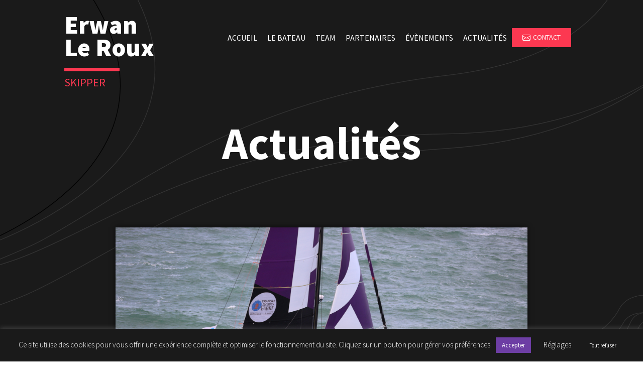

--- FILE ---
content_type: text/html; charset=UTF-8
request_url: https://www.erwanleroux.fr/dans-le-bon-tempo/
body_size: 10395
content:

<!doctype html>
<!--[if lt IE 9]><html class="no-js no-svg ie lt-ie9 lt-ie8 lt-ie7" lang="fr-FR"> <![endif]-->
<!--[if IE 9]><html class="no-js no-svg ie ie9 lt-ie9 lt-ie8" lang="fr-FR"> <![endif]-->
<!--[if gt IE 9]><!--><html class="no-js no-svg" lang="fr-FR"> <!--<![endif]-->
<head><style>img.lazy{min-height:1px}</style><link rel="preload" href="https://www.erwanleroux.fr/wp-content/plugins/w3-total-cache/pub/js/lazyload.min.js" as="script">
    <!-- Global site tag (gtag.js) - Google Analytics -->
    <script async src="https://www.googletagmanager.com/gtag/js?id=UA-208007416-1"></script>
    <script>
    window.dataLayer = window.dataLayer || [];
    function gtag(){dataLayer.push(arguments);}
    gtag('js', new Date());

    gtag('config', 'UA-208007416-1');
    </script>
    <meta charset="UTF-8" />
    <meta name="description" content="Erwan Le Roux - Skipper Multi 50">
    
    <meta http-equiv="Content-Type" content="text/html; charset=UTF-8" />
    <meta http-equiv="X-UA-Compatible" content="IE=edge">
    <meta name="viewport" content="width=device-width, initial-scale=1">

    <meta name="mobile-web-app-capable" content="yes">
    <meta name="apple-mobile-web-app-capable" content="yes">
    <meta name="apple-mobile-web-app-title" content="Erwan Le Roux - Erwan Le Roux &#8211; Skipper Multi 50">

    

    <link rel="pingback" href="https://www.erwanleroux.fr/xmlrpc.php" />
    <link rel="profile" href="https://gmpg.org/xfn/11">

    <link rel="stylesheet" href="https://cdn.jsdelivr.net/npm/uikit@3.7.2/dist/css/uikit.min.css"/>

    <link rel="icon" type="image/png" href="/wp-content/uploads/2021/09/favicon.png" />


    <meta name='robots' content='index, follow, max-image-preview:large, max-snippet:-1, max-video-preview:-1' />

	<!-- This site is optimized with the Yoast SEO plugin v17.0 - https://yoast.com/wordpress/plugins/seo/ -->
	<title>Dans le bon tempo - Erwan Le Roux</title>
	<link rel="canonical" href="https://www.erwanleroux.fr/dans-le-bon-tempo/" />
	<meta property="og:locale" content="fr_FR" />
	<meta property="og:type" content="article" />
	<meta property="og:title" content="Dans le bon tempo - Erwan Le Roux" />
	<meta property="og:description" content="Partis hier à 13h27, les 79 duos engagés dans la 15e édition de la Transat Jacques Vabre Normandie Le Havre ont, comme on s’y attendait, débuté la course sur les chapeaux de roues avec un flux de nord-ouest d’une bonne vingtaine de nœuds sur une mer clapoteuse. « On est parti sur un bon champ de patates. [&hellip;]" />
	<meta property="og:url" content="https://www.erwanleroux.fr/dans-le-bon-tempo/" />
	<meta property="og:site_name" content="Erwan Le Roux" />
	<meta property="article:published_time" content="2021-11-08T08:02:47+00:00" />
	<meta property="article:modified_time" content="2021-11-08T08:02:48+00:00" />
	<meta property="og:image" content="https://www.erwanleroux.fr/wp-content/uploads/2021/11/bd-tjv21_startjml_2427.jpg" />
	<meta property="og:image:width" content="1024" />
	<meta property="og:image:height" content="683" />
	<meta name="twitter:card" content="summary_large_image" />
	<meta name="twitter:label1" content="Écrit par" />
	<meta name="twitter:data1" content="Bénédicte PHILIPPE" />
	<meta name="twitter:label2" content="Durée de lecture est." />
	<meta name="twitter:data2" content="2 minutes" />
	<script type="application/ld+json" class="yoast-schema-graph">{"@context":"https://schema.org","@graph":[{"@type":"WebSite","@id":"https://www.erwanleroux.fr/#website","url":"https://www.erwanleroux.fr/","name":"Erwan Le Roux","description":"Erwan Le Roux - Skipper Multi 50","potentialAction":[{"@type":"SearchAction","target":{"@type":"EntryPoint","urlTemplate":"https://www.erwanleroux.fr/?s={search_term_string}"},"query-input":"required name=search_term_string"}],"inLanguage":"fr-FR"},{"@type":"ImageObject","@id":"https://www.erwanleroux.fr/dans-le-bon-tempo/#primaryimage","inLanguage":"fr-FR","url":"https://www.erwanleroux.fr/wp-content/uploads/2021/11/bd-tjv21_startjml_2427.jpg","contentUrl":"https://www.erwanleroux.fr/wp-content/uploads/2021/11/bd-tjv21_startjml_2427.jpg","width":1024,"height":683},{"@type":"WebPage","@id":"https://www.erwanleroux.fr/dans-le-bon-tempo/#webpage","url":"https://www.erwanleroux.fr/dans-le-bon-tempo/","name":"Dans le bon tempo - Erwan Le Roux","isPartOf":{"@id":"https://www.erwanleroux.fr/#website"},"primaryImageOfPage":{"@id":"https://www.erwanleroux.fr/dans-le-bon-tempo/#primaryimage"},"datePublished":"2021-11-08T08:02:47+00:00","dateModified":"2021-11-08T08:02:48+00:00","author":{"@id":"https://www.erwanleroux.fr/#/schema/person/96d0b7ca8f6c28fdf293ff016ec91e7c"},"breadcrumb":{"@id":"https://www.erwanleroux.fr/dans-le-bon-tempo/#breadcrumb"},"inLanguage":"fr-FR","potentialAction":[{"@type":"ReadAction","target":["https://www.erwanleroux.fr/dans-le-bon-tempo/"]}]},{"@type":"BreadcrumbList","@id":"https://www.erwanleroux.fr/dans-le-bon-tempo/#breadcrumb","itemListElement":[{"@type":"ListItem","position":1,"name":"Home","item":"https://www.erwanleroux.fr/"},{"@type":"ListItem","position":2,"name":"Dans le bon tempo"}]},{"@type":"Person","@id":"https://www.erwanleroux.fr/#/schema/person/96d0b7ca8f6c28fdf293ff016ec91e7c","name":"B\u00e9n\u00e9dicte PHILIPPE","image":{"@type":"ImageObject","@id":"https://www.erwanleroux.fr/#personlogo","inLanguage":"fr-FR","url":"https://secure.gravatar.com/avatar/24256ebb4ec11d71fb3ecaf2ba14bab1a89b44bbacecbf84ced1925fd5afe82b?s=96&d=mm&r=g","contentUrl":"https://secure.gravatar.com/avatar/24256ebb4ec11d71fb3ecaf2ba14bab1a89b44bbacecbf84ced1925fd5afe82b?s=96&d=mm&r=g","caption":"B\u00e9n\u00e9dicte PHILIPPE"}}]}</script>
	<!-- / Yoast SEO plugin. -->


<link rel="alternate" type="application/rss+xml" title="Erwan Le Roux &raquo; Flux" href="https://www.erwanleroux.fr/feed/" />
<link rel="alternate" type="application/rss+xml" title="Erwan Le Roux &raquo; Flux des commentaires" href="https://www.erwanleroux.fr/comments/feed/" />
<style id='wp-img-auto-sizes-contain-inline-css' type='text/css'>
img:is([sizes=auto i],[sizes^="auto," i]){contain-intrinsic-size:3000px 1500px}
/*# sourceURL=wp-img-auto-sizes-contain-inline-css */
</style>
<style id='classic-theme-styles-inline-css' type='text/css'>
/*! This file is auto-generated */
.wp-block-button__link{color:#fff;background-color:#32373c;border-radius:9999px;box-shadow:none;text-decoration:none;padding:calc(.667em + 2px) calc(1.333em + 2px);font-size:1.125em}.wp-block-file__button{background:#32373c;color:#fff;text-decoration:none}
/*# sourceURL=/wp-includes/css/classic-themes.min.css */
</style>
<link rel='stylesheet' id='cookie-law-info-css' href='https://www.erwanleroux.fr/wp-content/plugins/cookie-law-info/public/css/cookie-law-info-public.css?ver' type='text/css' media='all' />
<link rel='stylesheet' id='cookie-law-info-gdpr-css' href='https://www.erwanleroux.fr/wp-content/plugins/cookie-law-info/public/css/cookie-law-info-gdpr.css?ver' type='text/css' media='all' />
<link rel='stylesheet' id='edcl-style-css' href='https://www.erwanleroux.fr/wp-content/themes/erwanleroux/static/css/style.css?ver' type='text/css' media='all' />
<link rel='stylesheet' id='edcl-js-css' href='https://www.erwanleroux.fr/wp-content/themes/erwanleroux/dist/main.js?ver' type='text/css' media='all' />
<link rel='stylesheet' id='wp-block-paragraph-css' href='https://www.erwanleroux.fr/wp-includes/blocks/paragraph/style.min.css?ver' type='text/css' media='all' />
<script type="text/javascript" src="https://www.erwanleroux.fr/wp-includes/js/jquery/jquery.min.js?ver" id="jquery-core-js"></script>
<script type="text/javascript" id="cookie-law-info-js-extra">
/* <![CDATA[ */
var Cli_Data = {"nn_cookie_ids":[],"cookielist":[],"non_necessary_cookies":[],"ccpaEnabled":"","ccpaRegionBased":"","ccpaBarEnabled":"","strictlyEnabled":["necessary","obligatoire"],"ccpaType":"gdpr","js_blocking":"1","custom_integration":"","triggerDomRefresh":"","secure_cookies":""};
var cli_cookiebar_settings = {"animate_speed_hide":"500","animate_speed_show":"500","background":"#1a1a1a","border":"#b1a6a6c2","border_on":"","button_1_button_colour":"#6d3ea4","button_1_button_hover":"#573283","button_1_link_colour":"#fff","button_1_as_button":"1","button_1_new_win":"","button_2_button_colour":"#333","button_2_button_hover":"#292929","button_2_link_colour":"#444","button_2_as_button":"","button_2_hidebar":"","button_3_button_colour":"#1a1a1a","button_3_button_hover":"#151515","button_3_link_colour":"#ffffff","button_3_as_button":"1","button_3_new_win":"","button_4_button_colour":"#dedfe0","button_4_button_hover":"#b2b2b3","button_4_link_colour":"#ffffff","button_4_as_button":"","button_7_button_colour":"#6d3ea4","button_7_button_hover":"#573283","button_7_link_colour":"#fff","button_7_as_button":"1","button_7_new_win":"","font_family":"inherit","header_fix":"","notify_animate_hide":"1","notify_animate_show":"","notify_div_id":"#cookie-law-info-bar","notify_position_horizontal":"right","notify_position_vertical":"bottom","scroll_close":"","scroll_close_reload":"","accept_close_reload":"","reject_close_reload":"","showagain_tab":"","showagain_background":"#fff","showagain_border":"#000","showagain_div_id":"#cookie-law-info-again","showagain_x_position":"100px","text":"#ffffff","show_once_yn":"","show_once":"10000","logging_on":"","as_popup":"","popup_overlay":"1","bar_heading_text":"","cookie_bar_as":"banner","popup_showagain_position":"bottom-right","widget_position":"left"};
var log_object = {"ajax_url":"https://www.erwanleroux.fr/wp-admin/admin-ajax.php"};
//# sourceURL=cookie-law-info-js-extra
/* ]]> */
</script>
<script type="text/javascript" src="https://www.erwanleroux.fr/wp-content/plugins/cookie-law-info/public/js/cookie-law-info-public.js?ver" id="cookie-law-info-js"></script>
<link rel="https://api.w.org/" href="https://www.erwanleroux.fr/wp-json/" /><link rel="alternate" title="JSON" type="application/json" href="https://www.erwanleroux.fr/wp-json/wp/v2/posts/362" />			<script type="text/javascript">
				var cli_flush_cache = true;
			</script>
		<style type="text/css" id="wp-custom-css">
			body:not(.home) .article-h1 {
    text-align: center;
    font-size: 40px;
    font-weight: 700;
    margin-bottom: 50px;
}

@media (min-width: 1024px) {
    .partners-container .partners-bloc .partners-bloc-col.partners-bloc-col-provider a {
        width: 33%;
    }
	
	.partners-container .partners-bloc .partners-bloc-col.partners-bloc-col-provider {
		width : 90%
	}
	
	body:not(.home) .article-h1 {
		font-size: 90px;
		margin-bottom: 100px;
	}
}

@media (max-width: 1024px) {
	.partners-container .partners-bloc .partners-bloc-col {
		gap : 50px
	}
	
	.partners-container .partners-bloc .partners-bloc-col.partners-bloc-col-provider img {
		width : 50%
	}
}
/* Masquer le logo BMW dans la section Fournisseurs officiels */
img[alt="bmw-envergure-la-rochelle"] {
  display: none !important;
}



		</style>
		
			<style id='global-styles-inline-css' type='text/css'>
:root{--wp--preset--aspect-ratio--square: 1;--wp--preset--aspect-ratio--4-3: 4/3;--wp--preset--aspect-ratio--3-4: 3/4;--wp--preset--aspect-ratio--3-2: 3/2;--wp--preset--aspect-ratio--2-3: 2/3;--wp--preset--aspect-ratio--16-9: 16/9;--wp--preset--aspect-ratio--9-16: 9/16;--wp--preset--color--black: #000000;--wp--preset--color--cyan-bluish-gray: #abb8c3;--wp--preset--color--white: #ffffff;--wp--preset--color--pale-pink: #f78da7;--wp--preset--color--vivid-red: #cf2e2e;--wp--preset--color--luminous-vivid-orange: #ff6900;--wp--preset--color--luminous-vivid-amber: #fcb900;--wp--preset--color--light-green-cyan: #7bdcb5;--wp--preset--color--vivid-green-cyan: #00d084;--wp--preset--color--pale-cyan-blue: #8ed1fc;--wp--preset--color--vivid-cyan-blue: #0693e3;--wp--preset--color--vivid-purple: #9b51e0;--wp--preset--gradient--vivid-cyan-blue-to-vivid-purple: linear-gradient(135deg,rgb(6,147,227) 0%,rgb(155,81,224) 100%);--wp--preset--gradient--light-green-cyan-to-vivid-green-cyan: linear-gradient(135deg,rgb(122,220,180) 0%,rgb(0,208,130) 100%);--wp--preset--gradient--luminous-vivid-amber-to-luminous-vivid-orange: linear-gradient(135deg,rgb(252,185,0) 0%,rgb(255,105,0) 100%);--wp--preset--gradient--luminous-vivid-orange-to-vivid-red: linear-gradient(135deg,rgb(255,105,0) 0%,rgb(207,46,46) 100%);--wp--preset--gradient--very-light-gray-to-cyan-bluish-gray: linear-gradient(135deg,rgb(238,238,238) 0%,rgb(169,184,195) 100%);--wp--preset--gradient--cool-to-warm-spectrum: linear-gradient(135deg,rgb(74,234,220) 0%,rgb(151,120,209) 20%,rgb(207,42,186) 40%,rgb(238,44,130) 60%,rgb(251,105,98) 80%,rgb(254,248,76) 100%);--wp--preset--gradient--blush-light-purple: linear-gradient(135deg,rgb(255,206,236) 0%,rgb(152,150,240) 100%);--wp--preset--gradient--blush-bordeaux: linear-gradient(135deg,rgb(254,205,165) 0%,rgb(254,45,45) 50%,rgb(107,0,62) 100%);--wp--preset--gradient--luminous-dusk: linear-gradient(135deg,rgb(255,203,112) 0%,rgb(199,81,192) 50%,rgb(65,88,208) 100%);--wp--preset--gradient--pale-ocean: linear-gradient(135deg,rgb(255,245,203) 0%,rgb(182,227,212) 50%,rgb(51,167,181) 100%);--wp--preset--gradient--electric-grass: linear-gradient(135deg,rgb(202,248,128) 0%,rgb(113,206,126) 100%);--wp--preset--gradient--midnight: linear-gradient(135deg,rgb(2,3,129) 0%,rgb(40,116,252) 100%);--wp--preset--font-size--small: 13px;--wp--preset--font-size--medium: 20px;--wp--preset--font-size--large: 36px;--wp--preset--font-size--x-large: 42px;--wp--preset--spacing--20: 0.44rem;--wp--preset--spacing--30: 0.67rem;--wp--preset--spacing--40: 1rem;--wp--preset--spacing--50: 1.5rem;--wp--preset--spacing--60: 2.25rem;--wp--preset--spacing--70: 3.38rem;--wp--preset--spacing--80: 5.06rem;--wp--preset--shadow--natural: 6px 6px 9px rgba(0, 0, 0, 0.2);--wp--preset--shadow--deep: 12px 12px 50px rgba(0, 0, 0, 0.4);--wp--preset--shadow--sharp: 6px 6px 0px rgba(0, 0, 0, 0.2);--wp--preset--shadow--outlined: 6px 6px 0px -3px rgb(255, 255, 255), 6px 6px rgb(0, 0, 0);--wp--preset--shadow--crisp: 6px 6px 0px rgb(0, 0, 0);}:where(.is-layout-flex){gap: 0.5em;}:where(.is-layout-grid){gap: 0.5em;}body .is-layout-flex{display: flex;}.is-layout-flex{flex-wrap: wrap;align-items: center;}.is-layout-flex > :is(*, div){margin: 0;}body .is-layout-grid{display: grid;}.is-layout-grid > :is(*, div){margin: 0;}:where(.wp-block-columns.is-layout-flex){gap: 2em;}:where(.wp-block-columns.is-layout-grid){gap: 2em;}:where(.wp-block-post-template.is-layout-flex){gap: 1.25em;}:where(.wp-block-post-template.is-layout-grid){gap: 1.25em;}.has-black-color{color: var(--wp--preset--color--black) !important;}.has-cyan-bluish-gray-color{color: var(--wp--preset--color--cyan-bluish-gray) !important;}.has-white-color{color: var(--wp--preset--color--white) !important;}.has-pale-pink-color{color: var(--wp--preset--color--pale-pink) !important;}.has-vivid-red-color{color: var(--wp--preset--color--vivid-red) !important;}.has-luminous-vivid-orange-color{color: var(--wp--preset--color--luminous-vivid-orange) !important;}.has-luminous-vivid-amber-color{color: var(--wp--preset--color--luminous-vivid-amber) !important;}.has-light-green-cyan-color{color: var(--wp--preset--color--light-green-cyan) !important;}.has-vivid-green-cyan-color{color: var(--wp--preset--color--vivid-green-cyan) !important;}.has-pale-cyan-blue-color{color: var(--wp--preset--color--pale-cyan-blue) !important;}.has-vivid-cyan-blue-color{color: var(--wp--preset--color--vivid-cyan-blue) !important;}.has-vivid-purple-color{color: var(--wp--preset--color--vivid-purple) !important;}.has-black-background-color{background-color: var(--wp--preset--color--black) !important;}.has-cyan-bluish-gray-background-color{background-color: var(--wp--preset--color--cyan-bluish-gray) !important;}.has-white-background-color{background-color: var(--wp--preset--color--white) !important;}.has-pale-pink-background-color{background-color: var(--wp--preset--color--pale-pink) !important;}.has-vivid-red-background-color{background-color: var(--wp--preset--color--vivid-red) !important;}.has-luminous-vivid-orange-background-color{background-color: var(--wp--preset--color--luminous-vivid-orange) !important;}.has-luminous-vivid-amber-background-color{background-color: var(--wp--preset--color--luminous-vivid-amber) !important;}.has-light-green-cyan-background-color{background-color: var(--wp--preset--color--light-green-cyan) !important;}.has-vivid-green-cyan-background-color{background-color: var(--wp--preset--color--vivid-green-cyan) !important;}.has-pale-cyan-blue-background-color{background-color: var(--wp--preset--color--pale-cyan-blue) !important;}.has-vivid-cyan-blue-background-color{background-color: var(--wp--preset--color--vivid-cyan-blue) !important;}.has-vivid-purple-background-color{background-color: var(--wp--preset--color--vivid-purple) !important;}.has-black-border-color{border-color: var(--wp--preset--color--black) !important;}.has-cyan-bluish-gray-border-color{border-color: var(--wp--preset--color--cyan-bluish-gray) !important;}.has-white-border-color{border-color: var(--wp--preset--color--white) !important;}.has-pale-pink-border-color{border-color: var(--wp--preset--color--pale-pink) !important;}.has-vivid-red-border-color{border-color: var(--wp--preset--color--vivid-red) !important;}.has-luminous-vivid-orange-border-color{border-color: var(--wp--preset--color--luminous-vivid-orange) !important;}.has-luminous-vivid-amber-border-color{border-color: var(--wp--preset--color--luminous-vivid-amber) !important;}.has-light-green-cyan-border-color{border-color: var(--wp--preset--color--light-green-cyan) !important;}.has-vivid-green-cyan-border-color{border-color: var(--wp--preset--color--vivid-green-cyan) !important;}.has-pale-cyan-blue-border-color{border-color: var(--wp--preset--color--pale-cyan-blue) !important;}.has-vivid-cyan-blue-border-color{border-color: var(--wp--preset--color--vivid-cyan-blue) !important;}.has-vivid-purple-border-color{border-color: var(--wp--preset--color--vivid-purple) !important;}.has-vivid-cyan-blue-to-vivid-purple-gradient-background{background: var(--wp--preset--gradient--vivid-cyan-blue-to-vivid-purple) !important;}.has-light-green-cyan-to-vivid-green-cyan-gradient-background{background: var(--wp--preset--gradient--light-green-cyan-to-vivid-green-cyan) !important;}.has-luminous-vivid-amber-to-luminous-vivid-orange-gradient-background{background: var(--wp--preset--gradient--luminous-vivid-amber-to-luminous-vivid-orange) !important;}.has-luminous-vivid-orange-to-vivid-red-gradient-background{background: var(--wp--preset--gradient--luminous-vivid-orange-to-vivid-red) !important;}.has-very-light-gray-to-cyan-bluish-gray-gradient-background{background: var(--wp--preset--gradient--very-light-gray-to-cyan-bluish-gray) !important;}.has-cool-to-warm-spectrum-gradient-background{background: var(--wp--preset--gradient--cool-to-warm-spectrum) !important;}.has-blush-light-purple-gradient-background{background: var(--wp--preset--gradient--blush-light-purple) !important;}.has-blush-bordeaux-gradient-background{background: var(--wp--preset--gradient--blush-bordeaux) !important;}.has-luminous-dusk-gradient-background{background: var(--wp--preset--gradient--luminous-dusk) !important;}.has-pale-ocean-gradient-background{background: var(--wp--preset--gradient--pale-ocean) !important;}.has-electric-grass-gradient-background{background: var(--wp--preset--gradient--electric-grass) !important;}.has-midnight-gradient-background{background: var(--wp--preset--gradient--midnight) !important;}.has-small-font-size{font-size: var(--wp--preset--font-size--small) !important;}.has-medium-font-size{font-size: var(--wp--preset--font-size--medium) !important;}.has-large-font-size{font-size: var(--wp--preset--font-size--large) !important;}.has-x-large-font-size{font-size: var(--wp--preset--font-size--x-large) !important;}
/*# sourceURL=global-styles-inline-css */
</style>
<link rel='stylesheet' id='cookie-law-info-table-css' href='https://www.erwanleroux.fr/wp-content/plugins/cookie-law-info/public/css/cookie-law-info-table.css?ver' type='text/css' media='all' />
</head>

	<body class="wp-singular post-template-default single single-post postid-362 single-format-standard wp-theme-erwanleroux edge windows" data-template="_base.twig">
	
		<header class="header" >
							<div class="wrapper">
					<nav id="nav-main" class="nav-main" role="navigation">
							<nav class="uk-container uk-navbar">
		<div class="uk-navbar-right">
			<ul class="uk-navbar-nav uk-visible@s">
				 											<li class="uk-nav-header">
							<a target="" href="https://www.erwanleroux.fr/">Accueil</a>
						</li>
																				<li class="uk-nav-header">
							<a target="" href="/#bateau">Le Bateau</a>
						</li>
																				<li class="uk-nav-header">
							<a target="" href="https://www.erwanleroux.fr/team/">Team</a>
						</li>
																				<li class="uk-nav-header">
							<a target="" href="/#partenaires">Partenaires</a>
						</li>
																				<li class="uk-nav-header">
							<a target="" href="https://www.erwanleroux.fr/programme/">Évènements</a>
						</li>
																				<li class="uk-nav-header">
							<a target="" href="https://www.erwanleroux.fr/actualites/">Actualités</a>
						</li>
													<li class="uk-nav-header">
					<div class="nav-contact-btn uk-nav-header btn btn-pink"><svg xmlns="http://www.w3.org/2000/svg" width="16" height="16" fill="currentColor" class="bi bi-envelope" viewBox="0 0 16 16">
  <path d="M0 4a2 2 0 0 1 2-2h12a2 2 0 0 1 2 2v8a2 2 0 0 1-2 2H2a2 2 0 0 1-2-2V4zm2-1a1 1 0 0 0-1 1v.217l7 4.2 7-4.2V4a1 1 0 0 0-1-1H2zm13 2.383-4.758 2.855L15 11.114v-5.73zm-.034 6.878L9.271 8.82 8 9.583 6.728 8.82l-5.694 3.44A1 1 0 0 0 2 13h12a1 1 0 0 0 .966-.739zM1 11.114l4.758-2.876L1 5.383v5.73z"/>
</svg><a href="/contact">Contact</a></div>
				</li>
			</ul>
			
			<a href="#" class="uk-navbar-toggle uk-hidden@s"  uk-toggle="target: #sidenav"><svg xmlns="http://www.w3.org/2000/svg" width="40" height="40" fill="currentColor" class="bi bi-list" viewBox="0 0 16 16">
  <path fill-rule="evenodd" d="M2.5 12a.5.5 0 0 1 .5-.5h10a.5.5 0 0 1 0 1H3a.5.5 0 0 1-.5-.5zm0-4a.5.5 0 0 1 .5-.5h10a.5.5 0 0 1 0 1H3a.5.5 0 0 1-.5-.5zm0-4a.5.5 0 0 1 .5-.5h10a.5.5 0 0 1 0 1H3a.5.5 0 0 1-.5-.5z"/>
</svg></a>
		</div>
	</nav>

	<div id="sidenav" uk-offcanvas="flip: true" class="uk-offcanvas">
		<div class="uk-offcanvas-bar">
			<ul class="uk-nav">
															<li class="uk-nav-header">
							<a target="" href="https://www.erwanleroux.fr/">Accueil</a>
						</li>
																				<li class="uk-nav-header">
							<a target="" href="/#bateau">Le Bateau</a>
						</li>
																				<li class="uk-nav-header">
							<a target="" href="https://www.erwanleroux.fr/team/">Team</a>
						</li>
																				<li class="uk-nav-header">
							<a target="" href="/#partenaires">Partenaires</a>
						</li>
																				<li class="uk-nav-header">
							<a target="" href="https://www.erwanleroux.fr/programme/">Évènements</a>
						</li>
																				<li class="uk-nav-header">
							<a target="" href="https://www.erwanleroux.fr/actualites/">Actualités</a>
						</li>
													<li class="uk-nav-header">
					<div class="nav-contact-btn uk-nav-header btn btn-pink"><svg xmlns="http://www.w3.org/2000/svg" width="16" height="16" fill="currentColor" class="bi bi-envelope" viewBox="0 0 16 16">
  <path d="M0 4a2 2 0 0 1 2-2h12a2 2 0 0 1 2 2v8a2 2 0 0 1-2 2H2a2 2 0 0 1-2-2V4zm2-1a1 1 0 0 0-1 1v.217l7 4.2 7-4.2V4a1 1 0 0 0-1-1H2zm13 2.383-4.758 2.855L15 11.114v-5.73zm-.034 6.878L9.271 8.82 8 9.583 6.728 8.82l-5.694 3.44A1 1 0 0 0 2 13h12a1 1 0 0 0 .966-.739zM1 11.114l4.758-2.876L1 5.383v5.73z"/>
</svg><a href="/cdn-cgi/l/email-protection#b1c7dec5c3d4d0d5c3d4c2c2d4f1dcd0d8dd9fd7c3">Contact</a></div>
				</li>
			</ul>
		</div>
	</div>



					</nav><!-- #nav -->

					<h1 class="hdr-logo" role="banner">
						<!--<a class="hdr-logo-link" href="https://www.erwanleroux.fr" rel="home">Erwan Le Roux</a>-->
						<a class="hdr-logo-link" href="https://www.erwanleroux.fr" rel="home">Erwan <br>Le Roux</a>
					</h1>
					<h2 class="logo-support">Skipper</h2>

					<div class="logo-pages-container" role="banner">
						<div class="hdr-logo-pages" role="banner">
							<!--<a class="hdr-logo-link" href="https://www.erwanleroux.fr" rel="home">Erwan Le Roux</a>-->
							<a class="hdr-logo-link" href="https://www.erwanleroux.fr" rel="home"><span class="firstname"></span><br><span class="lastname"></span></a>
						</div>
						<div class="logo-support-pages"></div>
					</div>
				</div>
		
					</header>

		<section id="content" role="main" class="content-wrapper">
						<div class="wrapper ">
					<div class="content-wrapper">
		<article class="post-type-post article-container" id="post-362">
			<section class="article-content">
									<div class="article-h1">Actualités</div>
								<div class="article-img">
					<img src="data:image/svg+xml,%3Csvg%20xmlns='http://www.w3.org/2000/svg'%20viewBox='0%200%201024%20683'%3E%3C/svg%3E" data-src="https://www.erwanleroux.fr/wp-content/uploads/2021/11/bd-tjv21_startjml_2427.jpg" class="post-featured-img lazy" alt="Image for Dans le bon tempo" />
				</div>
				<div class="article-body">
					<h1 class="article-h1">Dans le bon tempo</h1>
					<div class="post-date"><span class="post-category">News - </span><span class="date-month">08 novembre </span><span class="date-year">2021</span></div>
					<div class="article-content">
<p>Partis hier à 13h27, les 79 duos engagés dans la 15e édition de la Transat Jacques Vabre Normandie Le Havre ont, comme on s’y attendait, débuté la course sur les chapeaux de roues avec un flux de nord-ouest d’une bonne vingtaine de nœuds sur une mer clapoteuse. « On est parti sur un bon champ de patates. On a gardé de l’air jusqu’à Guernesey et même jusqu’au large des Sept Iles où ça bombardait encore bien avec des pointes à 27 nœuds », a relaté Erwan Le Roux qui a donc conservé du vent jusqu’aux environs de 3 heures la nuit dernière, avant de le voir s’effondrer comme prévu. « On en a profité pour bien revenir, notamment sur nos camarades d’Arkema qui nous ont mis une belle rouste au départ », a ajouté le skipper de l’Ocean Fifty Koesio qui pointe, ce lundi matin, en deuxième position à seulement 1,3 mille des leaders, Sébastien Rogues – Matthieu Souben. « Pour l’instant tout va bien. La stratégie à venir semble plus claire aujourd’hui qu’elle ne l’était hier et quand je vois les trajectoires de nos concurrents, je me dis qu’on a vraisemblablement tous pris la même décision d’aller jusqu’au cap Finisterre en essayant de passer sous l’anticyclone. Cela semble plus sage car de l’autre côté, il y a quand même une petite dépression assez copieuse et ça risque d’être très aléatoire », a ajouté le Trinitain qui a, comme ses camarades de Primonial, choisi de passer dans le Fromveur quand ses copains de Solidaires en Peloton ARSEP ont, eux, opté pour un passage dans le chenal du Four. « On sait que la journée va être longue parce que ça va être mou. Il va falloir être au taquet sur les réglages pour faire avancer le bateau et affiner les trajectoires. Comme on s’est bien fait secouer au niveau du Raz Blanchard, on a fait en sorte de bien se reposer en deuxième partie de nuit. Je sors de la bannette et Xavier y va à son tour. On est à l’attaque ! »</p>
</div>
				</div>
									<a class="news-details-link" target="" href="/actualites/">Toutes les actualités</a>
							</section>
		</article>
	</div><!-- /content-wrapper -->
			</div>
					</section>

					<footer id="footer">
				<div class="footer-container">
    <div class="footer-container-primary">
        <div class="footer-logo" role="banner">
            <a class="footer-logo-link" href="https://www.erwanleroux.fr" rel="home">Erwan Le Roux</a>
        </div>
        <div class="footer-logo-support">Skipper</div>
    </div>
    <div class="footer-container-secondary">
        <div class="footer-links">
            <div class="footer-item">
                <a target="_blank" href="https://www.e-declic.com/">&copy; e-declic 2026</a>
            </div>
            <div class="footer-item">
                Site Eco-responsable
            </div>
            <div class="footer-item">
                <a href="/mentions-legales/">Mentions légales</a>
            </div>
            <div class="footer-item">
                <a href="/politique-de-confidentialite/">Politique de confidentialité</a>
            </div>
        </div>
        <div class="footer-social-icons">
            <a class="social-link" target="_blank" href="https://www.facebook.com/ErwanLeRouxSkipper"><div class="footer-icon">F</div></a>
            <a class="social-link" target="_blank" href="https://www.instagram.com/erwan_le_roux_navigateur/"><div class="footer-icon">I</div></a>
            <a class="social-link" target="_blank" href="https://x.com/erwanlr"><div class="footer-icon">X</div></a>
            <a class="social-link" target="_blank" href="https://www.youtube.com/channel/UCqJN8zUMTW7Yn-BsPTzb6qQ"><div class="footer-icon">Y</div></a>
            <a class="social-link" target="_blank" href="https://www.linkedin.com/in/erwan-le-roux-655b4a5a/"><div class="footer-icon">L</div></a>
        </div>   
    </div>
    <div id="wcb" class="carbonbadge wcb-d"></div>
    <script data-cfasync="false" src="/cdn-cgi/scripts/5c5dd728/cloudflare-static/email-decode.min.js"></script><script src="https://unpkg.com/website-carbon-badges@1.1.3/b.min.js" defer></script>
    <style>
      #wcb.carbonbadge {
      text-align: left;
      margin-top: 30px;
      }

      #wcb #wcb_g {
      color: #1A1A1A;
      }
    </style>
</div>
			</footer>
			<script type="speculationrules">
{"prefetch":[{"source":"document","where":{"and":[{"href_matches":"/*"},{"not":{"href_matches":["/wp-*.php","/wp-admin/*","/wp-content/uploads/*","/wp-content/*","/wp-content/plugins/*","/wp-content/themes/erwanleroux/*","/*\\?(.+)"]}},{"not":{"selector_matches":"a[rel~=\"nofollow\"]"}},{"not":{"selector_matches":".no-prefetch, .no-prefetch a"}}]},"eagerness":"conservative"}]}
</script>
<!--googleoff: all--><div id="cookie-law-info-bar" data-nosnippet="true"><span>Ce site utilise des cookies pour vous offrir une expérience complète et optimiser le fonctionnement du site. Cliquez sur un bouton pour gérer vos préférences. <a role='button' tabindex='0' data-cli_action="accept" id="cookie_action_close_header"  class="medium cli-plugin-button cli-plugin-main-button cookie_action_close_header cli_action_button" style="display:inline-block;  margin:5px; ">Accepter</a><a role='button' tabindex='0' class="cli_settings_button" style="margin:5px 20px 5px 20px;" >Réglages</a><a role='button' tabindex='0' id="cookie_action_close_header_reject"  class="small cli-plugin-button cli-plugin-main-button cookie_action_close_header_reject cli_action_button"  data-cli_action="reject" style="margin:5px;" >Tout refuser</a></span></div><div id="cookie-law-info-again" style="display:none;" data-nosnippet="true"><span id="cookie_hdr_showagain">Manage consent</span></div><div class="cli-modal" data-nosnippet="true" id="cliSettingsPopup" tabindex="-1" role="dialog" aria-labelledby="cliSettingsPopup" aria-hidden="true">
  <div class="cli-modal-dialog" role="document">
	<div class="cli-modal-content cli-bar-popup">
	  	<button type="button" class="cli-modal-close" id="cliModalClose">
			<svg class="" viewBox="0 0 24 24"><path d="M19 6.41l-1.41-1.41-5.59 5.59-5.59-5.59-1.41 1.41 5.59 5.59-5.59 5.59 1.41 1.41 5.59-5.59 5.59 5.59 1.41-1.41-5.59-5.59z"></path><path d="M0 0h24v24h-24z" fill="none"></path></svg>
			<span class="wt-cli-sr-only">Fermer</span>
	  	</button>
	  	<div class="cli-modal-body">
			<div class="cli-container-fluid cli-tab-container">
	<div class="cli-row">
		<div class="cli-col-12 cli-align-items-stretch cli-px-0">
			<div class="cli-privacy-overview">
				<h4>Privacy Overview</h4>				<div class="cli-privacy-content">
					<div class="cli-privacy-content-text">Ce site Web recueille des données vous concernant. Ces données nous permettent de vous adresser, en direct, des communications personnalisées et de mesurer leur efficacité. Elles nous permettent aussi de réaliser des statistiques et de faciliter le partage de contenu sur les réseaux sociaux.<br />
<br />
<a href="https://www.erwanleroux.fr/politique-de-confidentialite/">En savoir plus</a><br />
<br />
Avant de poursuivre, vous pouvez sélectionner l'usage que nous ferons de vos données via les cases ci-dessous.</div>
				</div>
				<a class="cli-privacy-readmore"  aria-label="Afficher plus" tabindex="0" role="button" data-readmore-text="Afficher plus" data-readless-text="Afficher moins"></a>			</div>
		</div>
		<div class="cli-col-12 cli-align-items-stretch cli-px-0 cli-tab-section-container">
												<div class="cli-tab-section">
						<div class="cli-tab-header">
							<a role="button" tabindex="0" class="cli-nav-link cli-settings-mobile" data-target="necessary" data-toggle="cli-toggle-tab">
								Nécessaires							</a>
							<div class="wt-cli-necessary-checkbox">
                        <input type="checkbox" class="cli-user-preference-checkbox"  id="wt-cli-checkbox-necessary" data-id="checkbox-necessary" checked="checked"  />
                        <label class="form-check-label" for="wt-cli-checkbox-necessary">Nécessaires</label>
                    </div>
                    <span class="cli-necessary-caption">Toujours activé</span> 						</div>
						<div class="cli-tab-content">
							<div class="cli-tab-pane cli-fade" data-id="necessary">
								<div class="wt-cli-cookie-description">
									Cookies utilisés par Wordpress -
Cookies utilisées par Facebook, Instagram, Twitter, Youtube, LinkedIn
								</div>
							</div>
						</div>
					</div>
																	<div class="cli-tab-section">
						<div class="cli-tab-header">
							<a role="button" tabindex="0" class="cli-nav-link cli-settings-mobile" data-target="analytics" data-toggle="cli-toggle-tab">
								Non nécessaires							</a>
							<div class="cli-switch">
                        <input type="checkbox" id="wt-cli-checkbox-analytics" class="cli-user-preference-checkbox"  data-id="checkbox-analytics"  />
                        <label for="wt-cli-checkbox-analytics" class="cli-slider" data-cli-enable="Activé" data-cli-disable="Désactivé"><span class="wt-cli-sr-only">Non nécessaires</span></label>
                    </div>						</div>
						<div class="cli-tab-content">
							<div class="cli-tab-pane cli-fade" data-id="analytics">
								<div class="wt-cli-cookie-description">
									Cookies Google Analytics
								</div>
							</div>
						</div>
					</div>
										</div>
	</div>
</div>
	  	</div>
	  	<div class="cli-modal-footer">
			<div class="wt-cli-element cli-container-fluid cli-tab-container">
				<div class="cli-row">
					<div class="cli-col-12 cli-align-items-stretch cli-px-0">
						<div class="cli-tab-footer wt-cli-privacy-overview-actions">
						
															<a id="wt-cli-privacy-save-btn" role="button" tabindex="0" data-cli-action="accept" class="wt-cli-privacy-btn cli_setting_save_button wt-cli-privacy-accept-btn cli-btn">Enregistrer & accepter</a>
													</div>
						
					</div>
				</div>
			</div>
		</div>
	</div>
  </div>
</div>
<div class="cli-modal-backdrop cli-fade cli-settings-overlay"></div>
<div class="cli-modal-backdrop cli-fade cli-popupbar-overlay"></div>
<!--googleon: all-->
<!-- This site is optimized with Phil Singleton's WP SEO Structured Data Plugin v2.6.17.2 - https://kcseopro.com/wordpress-seo-structured-data-schema-plugin/ -->

<!-- / WP SEO Structured Data Plugin. -->


		
		<script src="https://cdn.jsdelivr.net/npm/uikit@3.7.2/dist/js/uikit.min.js"></script>
		<script src="https://cdn.jsdelivr.net/npm/uikit@3.7.2/dist/js/uikit-icons.min.js"></script>


	<script>window.w3tc_lazyload=1,window.lazyLoadOptions={elements_selector:".lazy",callback_loaded:function(t){var e;try{e=new CustomEvent("w3tc_lazyload_loaded",{detail:{e:t}})}catch(a){(e=document.createEvent("CustomEvent")).initCustomEvent("w3tc_lazyload_loaded",!1,!1,{e:t})}window.dispatchEvent(e)}}</script><script async src="https://www.erwanleroux.fr/wp-content/plugins/w3-total-cache/pub/js/lazyload.min.js"></script><script defer src="https://static.cloudflareinsights.com/beacon.min.js/vcd15cbe7772f49c399c6a5babf22c1241717689176015" integrity="sha512-ZpsOmlRQV6y907TI0dKBHq9Md29nnaEIPlkf84rnaERnq6zvWvPUqr2ft8M1aS28oN72PdrCzSjY4U6VaAw1EQ==" data-cf-beacon='{"version":"2024.11.0","token":"0ab208034b65406f899b0d2ce9dc0ccd","r":1,"server_timing":{"name":{"cfCacheStatus":true,"cfEdge":true,"cfExtPri":true,"cfL4":true,"cfOrigin":true,"cfSpeedBrain":true},"location_startswith":null}}' crossorigin="anonymous"></script>
</body>
</html>

<!--
Performance optimized by W3 Total Cache. Learn more: https://www.boldgrid.com/w3-total-cache/

Mise en cache objet de 26/159 objets utilisant disk

Object Cache debug info:
Caching:            enabled
Total calls:        159
Cache hits:         26
Total time:         0.0101
Mise en cache de page à l’aide de disk: enhanced 

Page cache debug info:
Engine:             disk: enhanced
Cache key:          www.erwanleroux.fr/dans-le-bon-tempo/_index_ssl.html
Creation Time:      1768944414.000s
Header info:
X-Powered-By:       PHP/7.4.16
Content-Type:       text/html; charset=UTF-8
Link:               <https://www.erwanleroux.fr/?p=362>; rel=shortlink

Chargement lent

Served from: www.erwanleroux.fr @ 2026-01-20 22:26:54 by W3 Total Cache
-->

--- FILE ---
content_type: text/css
request_url: https://www.erwanleroux.fr/wp-content/themes/erwanleroux/static/css/style.css?ver
body_size: 6518
content:
/*! minireset.css v0.0.6 | MIT License | github.com/jgthms/minireset.css */
html,
body,
p,
ol,
ul,
li,
dl,
dt,
dd,
blockquote,
figure,
fieldset,
legend,
textarea,
pre,
iframe,
hr,
h1,
h2,
h3,
h4,
h5,
h6 {
  margin: 0;
  padding: 0;
}
h1,
h2,
h3,
h4,
h5,
h6 {
  font-size: 100%;
  font-weight: normal;
}
ul {
  list-style: none;
}
button,
input,
select {
  margin: 0;
}
html {
  box-sizing: border-box;
}
*,
*::before,
*::after {
  box-sizing: inherit;
}
img,
video {
  height: auto;
  max-width: 100%;
}
iframe {
  border: 0;
}
table {
  border-collapse: collapse;
  border-spacing: 0;
}
td,
th {
  padding: 0;
}
/* 
 * Mixins file
 */
@font-face {
  font-family: 'Source Sans Pro';
  font-style: normal;
  font-weight: 300;
  font-display: swap;
  src: url(https://fonts.gstatic.com/s/sourcesanspro/v18/6xKydSBYKcSV-LCoeQqfX1RYOo3ik4zAkA.ttf) format('truetype');
}
@font-face {
  font-family: 'Source Sans Pro';
  font-style: normal;
  font-weight: 400;
  font-display: swap;
  src: url(https://fonts.gstatic.com/s/sourcesanspro/v18/6xK3dSBYKcSV-LCoeQqfX1RYOo3aPw.ttf) format('truetype');
}
@font-face {
  font-family: 'Source Sans Pro';
  font-style: normal;
  font-weight: 700;
  font-display: swap;
  src: url(https://fonts.gstatic.com/s/sourcesanspro/v18/6xKydSBYKcSV-LCoeQqfX1RYOo3ig4vAkA.ttf) format('truetype');
}
@font-face {
  font-family: 'Source Sans Pro';
  font-style: normal;
  font-weight: 900;
  font-display: swap;
  src: url(https://fonts.gstatic.com/s/sourcesanspro/v18/6xKydSBYKcSV-LCoeQqfX1RYOo3iu4nAkA.ttf) format('truetype');
}
/* 
* Custom style
*/
html {
  scroll-behavior: smooth;
}
body {
  color: white;
  font-family: 'Source Sans Pro', sans-serif !important;
  background: url('/wp-content/uploads/2021/09/top-lines.png') left top no-repeat, url('/wp-content/uploads/2021/09/middle-lines.png') right 20% no-repeat, url('/wp-content/uploads/2021/09/bottom-lines.png') left 100% no-repeat, #1A1A1A;
  background-size: contain,50%, contain ;
}
body * {
  color: white;
  font-family: 'Source Sans Pro', sans-serif !important;
}
body:not(.home) .hdr-logo,
body:not(.home) .logo-support {
  display: none;
}
body:not(.home) h2 {
  color: #6D3EA4 !important;
  font-weight: 700;
  font-size: 24px;
  padding: 10px 0;
}
body:not(.home) h3,
body:not(.home) h4,
body:not(.home) h5,
body:not(.home) h6 {
  color: #6D3EA4 !important;
  font-weight: 700;
  font-size: 18px;
  padding: 10px 0;
}
body.home .logo-pages-container {
  display: none;
}
h1 {
  font-size: 2em;
}
.btn {
  padding: 7px 20px 8px 20px;
}
.btn.btn-pink {
  background-color: #FC3851;
  border: 1px solid #FC3851;
  transition: all 300ms 0s ease-in-out;
}
.btn.btn-pink:hover {
  background-color: #1A1A1A;
}
.btn.btn-pink:hover a {
  color: #FC3851;
}
.btn.btn-pink:hover svg {
  fill: #FC3851;
}
a:hover {
  color: white;
  text-decoration: none;
}
.news-details-link:hover:before,
.skipper-details-link:hover:before,
.programm-details-link:hover:before,
a:hover svg,
.table-cell-right:hover img,
.article-container .news-details-link:hover:before,
.fil-info-link:hover svg {
  transform: rotate(360deg);
}
.article-container .news-details-link:hover:before {
  transform: rotate(540deg);
}
/* Nav home */
.header {
  padding: 30px 0 10px 0;
}
.header .wrapper {
  display: flex;
  flex-wrap: wrap;
  flex-direction: row;
  width: 80%;
  margin: auto;
  z-index: 10;
  position: relative;
}
.header .wrapper #nav-main {
  order: 2;
  width: 50%;
}
.header .wrapper #nav-main .uk-container,
.header .wrapper #nav-main .uk-navbar-toggle {
  padding: 0;
}
.header .wrapper #nav-main .uk-nav-header:not(:first-child) {
  margin-top: 0 !important;
}
.header .wrapper #nav-main .uk-nav-header:last-child {
  display: flex;
  align-items: center;
}
.header .wrapper #nav-main .uk-navbar-nav > li > a {
  color: white;
  font-size: 16px;
  transition: all 300ms 0s ease-in-out;
}
.header .wrapper #nav-main .uk-navbar-nav > li > a:hover {
  color: #FC3851;
}
.header .wrapper #nav-main .nav-contact-btn a {
  margin-left: 5px;
}
.header .wrapper .hdr-logo {
  order: 1;
  width: 50%;
}
.header .wrapper .hdr-logo-link {
  font-size: 32px;
  font-weight: 900;
}
.header .wrapper .logo-support {
  order: 3;
  position: relative;
  font-size: 20px;
  text-transform: uppercase;
  color: #FC3851;
  margin: 20px 0;
}
.header .wrapper .logo-support:before {
  position: absolute;
  top: -15px;
  content: "";
  height: 7px;
  width: 110px;
  background-color: #FC3851;
}
/* Nav pages */
body:not(.home) .header .wrapper .logo-pages-container {
  width: 50%;
  line-height: 1.7;
}
body:not(.home) .header .wrapper .logo-pages-container .hdr-logo-link {
  line-height: 1.2;
}
body:not(.home) .header .wrapper .logo-pages-container .hdr-logo-link .firstname:after {
  content: "Erwan";
}
body:not(.home) .header .wrapper .logo-pages-container .hdr-logo-link .lastname:after {
  content: "Le Roux";
}
body:not(.home) .header .wrapper .logo-pages-container .logo-support-pages {
  order: 3;
  position: relative;
  font-size: 20px;
  text-transform: uppercase;
  color: #FC3851;
  margin: 20px 0;
  line-height: 1.3;
}
body:not(.home) .header .wrapper .logo-pages-container .logo-support-pages:before {
  position: absolute;
  top: -15px;
  content: "";
  height: 7px;
  width: 110px;
  background-color: #FC3851;
}
body:not(.home) .header .wrapper .logo-pages-container .logo-support-pages:after {
  content: "Skipper";
}
/* home - boat block */
.home-bloc-container .block-title {
  margin: 50px 0;
}
.home-bloc-container .block-title h2 {
  font-size: 40px;
  font-weight: 900;
}
.home-bloc-container .block-title h3 {
  position: relative;
  color: #FC3851;
  font-size: 20px;
  text-transform: uppercase;
  padding-top: 30px;
}
.home-bloc-container .block-title h3:before {
  position: absolute;
  top: 15px;
  left: 0;
  content: "";
  height: 7px;
  width: 110px;
  background-color: #FC3851;
}
.boat-title-container {
  width: 80%;
  margin: auto;
  margin-top: 10%;
}
.boat-container {
  width: 80%;
  margin: auto;
  margin-top: 10%;
  margin-bottom: 20%;
}
.boat-container .boat-img {
  position: relative;
  /*&:after {
            content: "";
            position: absolute;
            background: url(/wp-content/uploads/2021/09/scroll-down-icon.png) no-repeat;
            height: 30px;
            width: 30px;
            background-size: contain;
            bottom: -10px;
            left: calc(50% - 10px);
        }*/
}
.boat-container .boat-img img {
  width: 100%;
}
.boat-container .boat-details {
  background-color: #FC3851;
}
.boat-container .boat-details .boat-details-title {
  position: relative;
  background-color: #6D3EA4;
  font-size: 20px;
  text-transform: uppercase;
  padding-left: 10%;
  padding-top: 3%;
}
.boat-container .boat-details .boat-details-title:before {
  position: absolute;
  top: -3px;
  left: 10%;
  content: "";
  height: 7px;
  width: 110px;
  background-color: white;
}
.boat-container .boat-details .table {
  background-color: #6D3EA4;
  width: 100%;
  padding: 10%;
}
.boat-container .boat-details .table .table-row {
  display: flex;
  flex-direction: row;
  border-bottom: 1px solid rgba(255, 255, 255, 0.25);
  padding: 10px 0;
}
.boat-container .boat-details .table .table-row:last-child {
  border-bottom: none;
}
.boat-container .boat-details .table .table-row .table-cell-left {
  width: 70%;
}
.boat-container .boat-details .table .table-row .table-cell-right {
  text-align: center;
}
.boat-container .boat-details a {
  display: flex;
  text-align: center;
  padding: 7% 10%;
  align-items: center;
  justify-content: center;
  font-size: 32px;
  font-weight: 900;
}
.boat-container .boat-details a svg {
  margin-right: 10px;
  transition: all 600ms 0s ease-in-out;
}
/* home - fil info block */
.fil-info-container {
  display: flex;
  flex-direction: row;
  width: 80%;
  margin: auto;
  margin-bottom: 3%;
  background-color: #6D3EA4;
}
.fil-info-container .fil-info-date,
.fil-info-container .fil-info-title,
.fil-info-container .fil-info-link {
  display: flex;
  align-items: center;
  justify-content: center;
}
.fil-info-container .fil-info-date,
.fil-info-container .fil-info-link {
  width: 18%;
}
.fil-info-container .fil-info-date {
  text-align: center;
  flex-direction: column;
  margin: 15px 0;
  border-right: 1px solid white;
}
.fil-info-container .fil-info-date .fil-info-day {
  font-size: 24px;
  font-weight: 300;
}
.fil-info-container .fil-info-date .fil-info-month {
  font-size: 12px;
  font-weight: 700;
  text-transform: capitalize;
}
.fil-info-container .fil-info-title {
  width: 82%;
  font-size: 22px;
  font-weight: 900;
  padding: 2%;
}
.fil-info-container .fil-info-link {
  background-color: #FC3851;
  display: flex;
  align-items: center;
}
.fil-info-container .fil-info-link svg {
  transition: all 600ms 0s ease-in-out;
}
/* home - team block */
.skippers-container {
  width: 80%;
  margin: auto;
}
.skippers-container .skipper-details-bloc .skipper-details-main,
.skippers-container .skipper-details-bloc .skipper-details-secondary {
  display: flex;
  flex-direction: column;
}
.skippers-container .skipper-details-bloc .skipper-img {
  z-index: 1;
  width: 100%;
  padding-top: 100%;
  position: relative;
}
.skippers-container .skipper-details-bloc .skipper-img img {
  width: 100%;
  height: 100%;
  position: absolute;
  top: 0;
  left: 0;
  bottom: 0;
  right: 0;
  box-shadow: 0px 0px 10px 0px rgba(0, 0, 0, 0.7);
  object-fit: cover;
}
.skippers-container .skipper-details-bloc .skipper-details {
  background-color: #1A1A1A;
  width: 95%;
  margin: auto;
  margin-top: -10px;
}
.skippers-container .skipper-details-bloc .skipper-details .skipper-details-name-function {
  padding: 4% 10%;
}
.skippers-container .skipper-details-bloc .skipper-details .skipper-details-name-function .skipper-details-name {
  font-size: 24px;
  font-weight: 900;
}
.skippers-container .skipper-details-bloc .skipper-details .skipper-details-name-function .skipper-details-function {
  color: #6D3EA4;
  font-size: 20px;
}
.skippers-container .skipper-details-bloc .skipper-details-main .skipper-details .skipper-details-name-function {
  background-color: #6D3EA4;
}
.skippers-container .skipper-details-bloc .skipper-details-main .skipper-details .skipper-details-name-function .skipper-details-function {
  color: #1A1A1A;
}
.skippers-container .skipper-details-bloc .skipper-details-link {
  display: flex;
  align-items: center;
  padding: 5% 2% 10% 10%;
  text-transform: uppercase;
}
.skippers-container .skipper-details-bloc .skipper-details-link:before {
  content: "";
  background: url(/wp-content/uploads/2021/09/btn-arrow.png) no-repeat;
  height: 30px;
  width: 30px;
  background-size: contain;
  float: left;
  margin-right: 15px;
  transition: all 600ms 0s ease-in-out;
}
.skippers-container .skipper-details-bloc .skipper-team-link {
  width: 100%;
  height: 111px;
  background-color: #FC3851;
  display: flex;
  flex-direction: column ;
  align-items: center;
  justify-content: center;
  font-size: 24px;
  font-weight: 900;
}
.skippers-container .skipper-details-bloc .skipper-team-link svg {
  transition: all 600ms 0s ease-in-out;
}
/* home - races block */
.programm-container {
  width: 80%;
  margin: auto;
  margin-top: 70px;
}
.programm-container .programm-details-bloc .programm-details-main,
.programm-container .programm-details-bloc .programm-details-secondary {
  display: flex;
  flex-direction: column;
}
.programm-container .programm-details-bloc .programm-img {
  z-index: 1;
  width: 100%;
  padding-top: 100%;
  position: relative;
}
.programm-container .programm-details-bloc .programm-img img {
  width: 100%;
  height: 100%;
  position: absolute;
  top: 0;
  left: 0;
  bottom: 0;
  right: 0;
  box-shadow: 0px 0px 10px 0px rgba(0, 0, 0, 0.7);
  object-fit: cover;
}
.programm-container .programm-details-bloc .programm-details {
  background-color: #1A1A1A;
  width: 95%;
  margin: auto;
  margin-top: -10px;
}
.programm-container .programm-details-bloc .programm-details .programm-details-name-function {
  padding: 4% 10%;
}
.programm-container .programm-details-bloc .programm-details .programm-details-name-function .programm-details-name {
  font-size: 24px;
  font-weight: 900;
}
.programm-container .programm-details-bloc .programm-details .programm-details-name-function .programm-details-function {
  color: #6D3EA4;
  font-size: 20px;
}
.programm-container .programm-details-bloc .programm-details-main .programm-details .programm-details-name-function {
  background-color: #6D3EA4;
}
.programm-container .programm-details-bloc .programm-details-main .programm-details .programm-details-name-function .programm-details-function {
  color: #1A1A1A;
}
.programm-container .programm-details-bloc .programm-details-link {
  display: flex;
  align-items: center;
  padding: 5% 2% 10% 10%;
  text-transform: uppercase;
}
.programm-container .programm-details-bloc .programm-details-link:before {
  content: "";
  background: url(/wp-content/uploads/2021/09/btn-arrow.png) no-repeat;
  height: 30px;
  width: 30px;
  background-size: contain;
  float: left;
  margin-right: 15px;
  transition: all 600ms 0s ease-in-out;
}
.programm-container .programm-details-bloc .programm-list-link {
  width: 100%;
  height: 111px;
  background-color: #FC3851;
  display: flex;
  flex-direction: column ;
  align-items: center;
  justify-content: center;
  font-size: 24px;
  font-weight: 900;
}
.programm-container .programm-details-bloc .programm-list-link svg {
  transition: all 600ms 0s ease-in-out;
}
/* home - partners block */
.partners-container {
  background-color: white;
  padding: 50px 10%;
  display: flex;
  flex-direction: column;
}
.partners-container .partners-block-title {
  margin: 0;
}
.partners-container .partners-block-title h2 {
  color: #1A1A1A;
}
.partners-container .partners-bloc {
  display: flex;
  flex-direction: column;
}
.partners-container .partners-bloc .partners-bloc-col {
  display: flex;
  flex-direction: column;
}
.partners-container .partners-bloc .partners-bloc-col .partners-bloc-col-title {
  font-weight: 700;
  color: #1A1A1A;
  padding: 10% 0;
  margin: auto;
}
.partners-container .partners-bloc .partners-bloc-col a {
  display: flex;
  justify-content: center;
  align-items: center;
}
.partners-container .partners-bloc .partners-bloc-col img {
  width: 70%;
  margin: auto;
}
.partners-container .partners-bloc-btn {
  margin: auto;
  margin-top: 50px;
  width: 220px;
  text-align: center;
  background-color: #FC3851;
  border: 1px solid #FC3851;
  transition: all 300ms 0s ease-in-out;
}
.partners-container .partners-bloc-btn:hover {
  background-color: white;
}
.partners-container .partners-bloc-btn:hover a {
  color: #FC3851;
}
/* home - news block */
.news-container {
  width: 80%;
  margin: auto;
}
.news-container .news-container-bloc {
  margin-bottom: 10%;
}
.news-container .post-details {
  background-color: white;
  padding: 10%;
}
.news-container .post-details .article-title {
  color: #6D3EA4;
  font-size: 24px;
  font-weight: 900;
  margin-bottom: 10px;
}
.news-container .post-details .post-date {
  margin-bottom: 10px;
}
.news-container .post-details .post-date .date-month {
  text-transform: capitalize;
  color: #535353;
}
.news-container .post-details .post-date .date-year {
  color: #535353;
}
.news-container .post-details .post-date .post-category {
  color: #6D3EA4;
}
.news-container .post-details .article-excerpt {
  color: #1A1A1A;
}
.news-container .news-details-link {
  display: flex;
  align-items: center;
  padding: 10% 2% 10% 10%;
  text-transform: uppercase;
}
.news-container .news-details-link:before {
  content: "";
  background: url(/wp-content/uploads/2021/09/btn-arrow.png) no-repeat;
  height: 30px;
  width: 30px;
  background-size: contain;
  float: left;
  margin-right: 15px;
  transition: all 600ms 0s ease-in-out;
}
.news-container .news-page-link {
  width: 100%;
  height: 111px;
  background-color: #FC3851;
  display: flex;
  align-items: center;
  justify-content: center;
  font-size: 24px;
  font-weight: 900;
}
.news-container .news-page-link svg {
  margin-right: 10px;
  transition: all 600ms 0s ease-in-out;
}
.post-category {
  color: #6D3EA4;
}
/* Footer */
.footer-container {
  width: 80%;
  margin: auto;
  padding: 15% 0;
}
.footer-container .footer-container-primary {
  width: 100%;
  display: flex;
  align-items: baseline;
}
.footer-container .footer-container-primary .footer-logo-link {
  font-size: 24px;
  font-weight: 900;
}
.footer-container .footer-container-primary .footer-logo-support {
  color: #FC3851;
  position: relative;
  font-size: 22px;
  margin-left: 10px;
}
.footer-container .footer-container-primary .footer-logo-support:after {
  position: absolute;
  bottom: -10px;
  left: 0;
  content: "";
  height: 7px;
  width: 100%;
  background-color: #FC3851;
}
.footer-container .footer-container-secondary {
  margin-top: 20px;
  display: flex;
  flex-direction: column;
}
.footer-container .footer-container-secondary .footer-links {
  display: flex;
  flex-direction: column;
  padding-bottom: 20px;
}
.footer-container .footer-container-secondary .footer-links .footer-item {
  padding: 2% 0;
}
.footer-container .footer-container-secondary .footer-links .footer-item a {
  transition: all 300ms 0s ease-in-out;
}
.footer-container .footer-container-secondary .footer-links .footer-item a:hover {
  color: #FC3851;
}
.footer-container .footer-container-secondary .footer-social-icons {
  display: flex;
}
.footer-container .footer-container-secondary .footer-social-icons .social-link {
  margin-right: 4%;
}
.footer-container .footer-container-secondary .footer-social-icons .social-link .footer-icon {
  height: 40px;
  width: 40px;
  border: 2px solid white;
  border-radius: 100%;
  font-weight: 700;
  font-size: 20px;
  padding: 5px;
  display: flex;
  align-items: center;
  justify-content: center;
  transition: all 300ms 0s ease-in-out;
}
.footer-container .footer-container-secondary .footer-social-icons .social-link:hover .footer-icon {
  border: 2px solid #FC3851;
  color: #FC3851;
}
/* Pages */
body:not(.home) #content {
  width: 80%;
  margin: auto;
}
body:not(.home) h1 {
  text-align: center;
  font-size: 40px;
  font-weight: 700;
  margin-bottom: 50px;
}
/* Team page*/
.skippers-container.team-bloc-container {
  width: 100%;
}
.skippers-container.team-bloc-container .skipper-details-bloc .skipper-details-main,
.skippers-container.team-bloc-container .skipper-details-bloc .skipper-details-secondary {
  display: flex;
  flex-direction: column;
}
.skippers-container.team-bloc-container .skipper-details-bloc .skipper-img {
  z-index: 1;
  width: 100%;
  padding-top: 100%;
  position: relative;
}
.skippers-container.team-bloc-container .skipper-details-bloc .skipper-img img {
  width: 100%;
  height: 100%;
  position: absolute;
  top: 0;
  left: 0;
  bottom: 0;
  right: 0;
  box-shadow: 0px 0px 10px 0px rgba(0, 0, 0, 0.7);
  object-fit: cover;
}
.skippers-container.team-bloc-container .skipper-details-bloc .skipper-details {
  background-color: white;
  width: 95%;
  margin: auto;
  margin-top: -10px;
}
.skippers-container.team-bloc-container .skipper-details-bloc .skipper-details .skipper-details-name-function {
  padding: 4% 10%;
}
.skippers-container.team-bloc-container .skipper-details-bloc .skipper-details .skipper-details-name-function .skipper-details-name {
  font-size: 24px;
  font-weight: 900;
  color: #6D3EA4;
}
.skippers-container.team-bloc-container .skipper-details-bloc .skipper-details .skipper-details-name-function .skipper-details-function {
  color: #6D3EA4;
  font-size: 20px;
}
.skippers-container.team-bloc-container .skipper-details-bloc .skipper-details .skipper-details-name-function {
  background-color: white;
}
.skippers-container.team-bloc-container .skipper-details-bloc .skipper-details .skipper-details-name-function .skipper-details-function {
  color: #1A1A1A;
}
.skippers-container.team-bloc-container .skipper-details-bloc .skipper-details-bio {
  width: 95%;
  margin: auto;
  margin-bottom: 50px;
  margin-top: -10px;
  padding: 20px 10%;
  background-color: white;
  color: #1A1A1A;
}
.skippers-container.team-bloc-container .skipper-details-bloc .skipper-details-bio a {
  color: #6D3EA4;
  font-weight: 700;
  text-decoration: underline;
}
.skippers-container.team-bloc-container .skipper-details-bloc .skipper-details-bio a:hover {
  color: rgba(109, 62, 164, 0.7);
}
.skippers-container.team-bloc-container .skipper-details-bloc .skipper-details-bio:empty {
  display: none;
}
.skippers-container.team-bloc-container .skipper-details-bloc .skipper-details-main .skipper-details {
  background-color: #6D3EA4;
}
.skippers-container.team-bloc-container .skipper-details-bloc .skipper-details-main .skipper-details .skipper-details-name-function {
  background-color: #6D3EA4;
}
.skippers-container.team-bloc-container .skipper-details-bloc .skipper-details-main .skipper-details .skipper-details-name {
  color: white;
}
.skippers-container.team-bloc-container .skipper-details-bloc .skipper-details-main .skipper-details .skipper-details-function {
  color: #1A1A1A;
}
.skippers-container.team-bloc-container .skipper-details-bloc-secondary .skipper-img img {
  object-position: center -60px;
}
.skippers-container.team-bloc-container .skipper-details-bloc-secondary .skipper-details {
  margin-top: 0;
}
/* Programm page*/
.programm-container.list-bloc-container {
  width: 100%;
}
.programm-container.list-bloc-container .programm-details-bloc .programm-details-main,
.programm-container.list-bloc-container .programm-details-bloc .programm-details-secondary {
  display: flex;
  flex-direction: column;
}
.programm-container.list-bloc-container .programm-details-bloc .programm-img {
  z-index: 1;
  width: 100%;
  padding-top: 100%;
  position: relative;
}
.programm-container.list-bloc-container .programm-details-bloc .programm-img img {
  width: 100%;
  height: 100%;
  position: absolute;
  top: 0;
  left: 0;
  bottom: 0;
  right: 0;
  box-shadow: 0px 0px 10px 0px rgba(0, 0, 0, 0.7);
  object-fit: cover;
}
.programm-container.list-bloc-container .programm-details-bloc .programm-details {
  background-color: white;
  width: 95%;
  margin: auto;
  margin-top: -10px;
}
.programm-container.list-bloc-container .programm-details-bloc .programm-details .programm-details-name-function {
  padding: 4% 10%;
}
.programm-container.list-bloc-container .programm-details-bloc .programm-details .programm-details-name-function .programm-details-name {
  font-size: 24px;
  font-weight: 900;
  color: #6D3EA4;
}
.programm-container.list-bloc-container .programm-details-bloc .programm-details .programm-details-name-function .programm-details-function {
  color: #6D3EA4;
  font-size: 20px;
}
.programm-container.list-bloc-container .programm-details-bloc .programm-details .programm-details-name-function {
  background-color: white;
}
.programm-container.list-bloc-container .programm-details-bloc .programm-details .programm-details-name-function .programm-details-function {
  color: #1A1A1A;
}
.programm-container.list-bloc-container .programm-details-bloc .programm-details-bio {
  width: 95%;
  margin: auto;
  margin-bottom: 0;
  margin-top: -10px;
  padding: 20px 10%;
  background-color: white;
  color: #1A1A1A;
}
.programm-container.list-bloc-container .programm-details-bloc .programm-details-bio a {
  color: #6D3EA4;
  font-weight: 700;
  text-decoration: underline;
}
.programm-container.list-bloc-container .programm-details-bloc .programm-details-bio a:hover {
  color: rgba(109, 62, 164, 0.7);
}
.programm-container.list-bloc-container .programm-details-bloc .programm-details-link {
  margin-bottom: 50px;
  padding: 5% 13%;
}
.programm-container.list-bloc-container .programm-details-bloc .programm-details-main .programm-details {
  background-color: #6D3EA4;
}
.programm-container.list-bloc-container .programm-details-bloc .programm-details-main .programm-details .programm-details-name-function {
  background-color: #6D3EA4;
}
.programm-container.list-bloc-container .programm-details-bloc .programm-details-main .programm-details .programm-details-name {
  color: white;
}
.programm-container.list-bloc-container .programm-details-bloc .programm-details-main .programm-details .programm-details-function {
  color: #1A1A1A;
}
.programm-container.list-bloc-container .programm-details-bloc .programm-details-main .programm-details-bio:empty {
  display: none;
}
.programm-container.list-bloc-container .programm-details-bloc-secondary .programm-img img {
  object-position: center -60px;
}
.programm-container.list-bloc-container .programm-details-bloc-secondary .programm-details {
  margin-top: 0;
}
.programm-container.list-bloc-container span.programm-details-function {
  color: #535353;
  font-weight: 700;
}
/* Post page */
.article-container .article-img {
  width: 80%;
  margin: auto;
}
.article-container .article-img img {
  width: 100%;
}
.article-container .article-body {
  width: 80%;
  margin: auto;
  background-color: white;
  padding: 4% 5% 15% 5%;
  margin-top: 0%;
  position: relative;
  box-shadow: 0px 0px 10px 0px rgba(0, 0, 0, 0.7);
}
.article-container .article-body .post-date {
  margin-bottom: 30px;
  text-align: center;
}
.article-container .article-body .date-month,
.article-container .article-body .date-year,
.article-container .article-body .article-content p,
.article-container .article-body .article-content p,
.article-container .article-body .article-content,
.article-container .article-body .article-content em {
  color: #1A1A1A;
}
.article-container .article-body .date-month {
  text-transform: capitalize;
}
.article-container .article-body .article-content {
  width: 75%;
  margin: auto;
}
.article-container .article-body .article-h1 {
  color: #6D3EA4;
  font-size: 32px;
  font-weight: 900;
  margin-bottom: 50px;
  text-align: center;
}
.article-container .article-body a {
  color: #6D3EA4;
  font-weight: 700;
  text-decoration: underline;
}
.article-container .article-body a:hover {
  color: rgba(109, 62, 164, 0.7);
}
.article-container .article-body svg {
  margin-right: 5px;
}
.article-container .news-details-link {
  display: flex;
  align-items: center;
  padding: 2% 10%;
  text-transform: uppercase;
  justify-content: end;
}
.article-container .news-details-link:before {
  content: "";
  background: url(/wp-content/uploads/2021/09/btn-arrow.png) no-repeat;
  height: 30px;
  width: 30px;
  background-size: contain;
  float: left;
  margin-right: 15px;
  transform: rotate(180deg);
  transition: all 600ms 0s ease-in-out;
}
/* Archive page */
.article-body .news-container {
  width: 100%;
  margin: inherit;
}
.article-body .news-container .post-details {
  background-color: white;
  padding: 10%;
}
.article-body .news-container .post-details .article-title {
  color: #6D3EA4;
  font-size: 24px;
  font-weight: 900;
  margin-bottom: 10px;
}
.article-body .news-container .post-details .article-excerpt {
  color: #1A1A1A;
}
.article-body .news-container .post-details .post-date {
  margin-bottom: 10px;
}
.article-body .news-container .post-details .post-date span {
  font-size: 12px;
}
.article-body .news-container .post-details .post-date .date-month {
  text-transform: capitalize;
  color: #535353;
}
.article-body .news-container .post-details .post-date .date-year {
  color: #535353;
}
.article-body .news-container .news-details-link {
  display: flex;
  align-items: center;
  padding: 10% 2% 10% 10%;
  text-transform: uppercase;
}
.article-body .news-container .news-details-link:before {
  content: "";
  background: url(/wp-content/uploads/2021/09/btn-arrow.png) no-repeat;
  height: 30px;
  width: 30px;
  background-size: contain;
  float: left;
  margin-right: 15px;
  transition: all 600ms 0s ease-in-out;
}
/* media queries */
@media (min-width: 640px) {
  /* Nav */
  .header .wrapper {
    width: 100%;
    padding-left: 10%;
  }
  .header .wrapper #nav-main {
    order: 2;
    width: 75%;
  }
  .header .wrapper #nav-main .uk-container .uk-navbar-right {
    margin: auto;
  }
  .header .wrapper #nav-main .uk-nav-header:not(:first-child) {
    margin-top: 0 !important;
  }
  .header .wrapper #nav-main .uk-navbar-nav > li > a {
    padding: 0 10px 0 0;
  }
  .header .wrapper .hdr-logo {
    order: 1;
    width: 20%;
  }
  .header .wrapper .logo-support {
    order: 3;
  }
  body:not(.home) .header .wrapper .logo-pages-container {
    order: 1;
    width: 20%;
  }
}
@media (min-width: 640px) and (max-width: 1023px) {
  /* Nav pages */
  .header .wrapper #nav-main .uk-navbar-nav > li > a,
  .header .wrapper #nav-main .uk-nav-header {
    font-size: 12px;
  }
}
@media (min-width: 1024px) {
  body {
    color: white;
    font-family: 'Source Sans Pro', sans-serif !important;
    background: url('/wp-content/uploads/2021/09/top-lines.png') left top no-repeat, url('/wp-content/uploads/2021/09/middle-lines.png') right 27% no-repeat, url('/wp-content/uploads/2021/09/bottom-lines.png') left 100% no-repeat, #1A1A1A;
    background-size: contain,25%, contain ;
  }
  .home-bloc-container .block-title {
    margin: 50px 0;
  }
  .home-bloc-container .block-title h2 {
    font-size: 90px;
  }
  .home-bloc-container .block-title h3 {
    font-size: 24px;
  }
  /* Nav */
  .header .wrapper #nav-main .uk-navbar-nav > li > a {
    padding: 0 10px;
  }
  .header .wrapper .hdr-logo-link {
    font-size: 50px;
    line-height: 0.8;
  }
  .header .wrapper .logo-support {
    font-size: 22px;
    margin: 30px 0;
  }
  body:not(.home) .header .wrapper .logo-pages-container {
    order: 1;
    width: 20%;
  }
  body:not(.home) .header .wrapper .logo-pages-container .hdr-logo-link {
    font-size: 50px;
    line-height: 0.8;
  }
  body:not(.home) .header .wrapper .logo-pages-container .logo-support-pages {
    font-size: 22px;
    margin: 30px 0;
  }
  /* home - fil info block */
  .fil-info-container {
    width: 45%;
  }
  .boat-title-container {
    width: 65%;
    margin-top: 7%;
  }
  /* home - boat block */
  .boat-container {
    display: flex;
    flex-direction: row;
    width: 100%;
    margin: 10% 0 15% 0;
  }
  .boat-container .boat-img {
    width: 70%;
    margin-top: -5%;
    margin-right: -5%;
    margin-left: 18%;
    height: 600px;
    z-index: 5;
  }
  .boat-container .boat-img img {
    object-fit: cover;
    height: 600px;
    box-shadow: 0px 0px 10px 0px rgba(0, 0, 0, 0.7);
  }
  .boat-container .boat-img:after {
    content: "";
    position: absolute;
    background: url(/wp-content/uploads/2021/09/scroll-down-icon.png) no-repeat;
    height: 30px;
    width: 30px;
    background-size: contain;
    bottom: -10px;
    left: calc(50% - 10px);
  }
  .boat-container .boat-details {
    width: 40%;
    z-index: 1;
  }
  .boat-container .boat-details .boat-details-title {
    padding-left: 20%;
    padding-top: 3%;
  }
  .boat-container .boat-details .boat-details-title:before {
    left: 20%;
  }
  .boat-container .boat-details .table {
    padding: 5% 20%;
  }
  .boat-container .boat-details a {
    display: flex;
    text-align: center;
    align-items: center;
    justify-content: center;
    font-size: 24px;
    font-weight: 900;
  }
  /* home - team block */
  .skippers-container .skippers-block-title {
    text-align: end;
    width: 75%;
    margin-left: 30%;
  }
  .skippers-container .skippers-block-title h3:before {
    right: 0;
    left: auto;
  }
  .skippers-container .skipper-details-bloc .skipper-details-main {
    flex-direction: row;
    width: 75%;
  }
  .skippers-container .skipper-details-bloc .skipper-details-main .skipper-main-bloc {
    width: 50%;
    display: flex;
    flex-direction: column;
    justify-content: flex-end;
  }
  .skippers-container .skipper-details-bloc .skipper-details-main .skipper-main-bloc .skipper-details {
    width: 100%;
    margin: 0;
  }
  .skippers-container .skipper-details-bloc .skipper-details-main .skipper-main-bloc .skipper-details .skipper-details-name-function {
    padding: 10% 15%;
  }
  .skippers-container .skipper-details-bloc .skipper-details-main .skipper-main-bloc .skipper-details .skipper-details-name-function .skipper-details-name {
    font-size: 32px;
  }
  .skippers-container .skipper-details-bloc .skipper-details-main .skipper-main-bloc .skipper-details-link {
    margin-top: 10px;
  }
  .skippers-container .skipper-details-bloc .skipper-details-main .skipper-img {
    z-index: 1;
    height: 100%;
    display: flex;
    width: 50%;
    padding-top: 50%;
  }
  .skippers-container .skipper-details-bloc .skipper-details-secondary-container {
    display: flex;
    flex-direction: row;
    margin-top: 20px;
  }
  .skippers-container .skipper-details-bloc .skipper-details-secondary-container .skipper-details-secondary,
  .skippers-container .skipper-details-bloc .skipper-details-secondary-container .skipper-team-link {
    width: calc(25% - 15px);
  }
  .skippers-container .skipper-details-bloc .skipper-details-secondary-container .skipper-details-secondary {
    margin-right: 20px;
  }
  .skippers-container .skipper-details-bloc .skipper-details-secondary-container .skipper-team-link {
    margin-left: -20px;
    margin-top: 10%;
    font-size: 24px;
  }
  .skippers-container .skipper-details-bloc .skipper-details-secondary-container .skipper-details {
    width: 100%;
  }
  .skippers-container .skipper-details-bloc .skipper-details-secondary-container .skipper-details .skipper-details-name-function {
    padding: 8% 5%;
  }
  .skippers-container .skipper-details-bloc .skipper-details-secondary-container .skipper-img {
    width: 100%;
    padding-top: 100%;
    position: relative;
  }
  .skippers-container .skipper-details-bloc .skipper-details-secondary-container .skipper-img img {
    position: absolute;
    top: 0;
    left: 0;
    bottom: 0;
    right: 0;
  }
  /* home - races block */
  .programm-container .programm-block-title {
    text-align: end;
    width: 75%;
    margin-left: 30%;
  }
  .programm-container .programm-block-title h3:before {
    right: 0;
    left: auto;
  }
  .programm-container .programm-details-bloc .programm-details-main {
    flex-direction: row;
    width: 75%;
  }
  .programm-container .programm-details-bloc .programm-details-main .programm-main-bloc {
    width: 50%;
    display: flex;
    flex-direction: column;
    justify-content: flex-end;
  }
  .programm-container .programm-details-bloc .programm-details-main .programm-main-bloc .programm-details {
    width: 100%;
    margin: 0;
  }
  .programm-container .programm-details-bloc .programm-details-main .programm-main-bloc .programm-details .programm-details-name-function {
    padding: 10% 15%;
  }
  .programm-container .programm-details-bloc .programm-details-main .programm-main-bloc .programm-details .programm-details-name-function .programm-details-name {
    font-size: 32px;
  }
  .programm-container .programm-details-bloc .programm-details-main .programm-main-bloc .programm-details-link {
    margin-top: 10px;
  }
  .programm-container .programm-details-bloc .programm-details-main .programm-img {
    z-index: 1;
    height: 100%;
    display: flex;
    width: 50%;
    padding-top: 50%;
  }
  .programm-container .programm-details-bloc .programm-details-secondary-container {
    display: flex;
    flex-direction: row;
    margin-top: 20px;
  }
  .programm-container .programm-details-bloc .programm-details-secondary-container .programm-details-secondary,
  .programm-container .programm-details-bloc .programm-details-secondary-container .programm-list-link {
    width: calc(25% - 15px);
  }
  .programm-container .programm-details-bloc .programm-details-secondary-container .programm-details-secondary {
    margin-right: 20px;
  }
  .programm-container .programm-details-bloc .programm-details-secondary-container .programm-list-link {
    margin-left: -20px;
    margin-top: 10%;
    font-size: 24px;
  }
  .programm-container .programm-details-bloc .programm-details-secondary-container .programm-details {
    width: 100%;
  }
  .programm-container .programm-details-bloc .programm-details-secondary-container .programm-details .programm-details-name-function {
    padding: 8% 5%;
  }
  .programm-container .programm-details-bloc .programm-details-secondary-container .programm-img {
    width: 100%;
    padding-top: 100%;
    position: relative;
  }
  .programm-container .programm-details-bloc .programm-details-secondary-container .programm-img img {
    position: absolute;
    top: 0;
    left: 0;
    bottom: 0;
    right: 0;
  }
  /* home - partners block */
  .partners-container {
    padding: 5% 10%;
  }
  .partners-container .partners-block-title {
    margin: 0;
    text-align: center;
  }
  .partners-container .partners-block-title h3:before {
    left: calc(50% - 55px);
  }
  .partners-container .partners-bloc {
    display: flex;
    margin-top: 40px;
    margin-bottom: 50px;
    align-items: center;
  }
  .partners-container .partners-bloc .partners-bloc-col {
    width: 66% ;
    display: flex;
    flex-direction: column;
  }
  .partners-container .partners-bloc .partners-bloc-col .partners-bloc-col-title {
    font-weight: 700;
    color: #1A1A1A;
    padding: 10% 0 5% 0;
    margin: auto;
  }
  .partners-container .partners-bloc .partners-bloc-col img {
    width: 60%;
    margin: auto;
  }
  .partners-container .partners-bloc .partners-bloc-col.partners-bloc-col-provider {
    width: 66%;
    flex-direction: row;
    flex-wrap: wrap;
  }
  .partners-container .partners-bloc .partners-bloc-col.partners-bloc-col-provider a {
    width: 50%;
  }
  .partners-container .partners-bloc .partners-bloc-col.partners-bloc-col-provider .partners-bloc-col-title {
    width: 100%;
    text-align: center;
  }
  .partners-container .partners-bloc .partners-bloc-col.partners-bloc-col-provider img {
    width: 75%;
    margin: auto;
  }
  .partners-container .partners-bloc-main {
    justify-content: center;
    margin: 0;
    flex-direction: row;
  }
  .partners-container .partners-bloc-main .partners-bloc-col img {
    width: 70%;
  }
  .partners-container .partners-bloc-btn {
    margin: auto;
    margin-top: 90px;
  }
  /* home - news block */
  .news-container .news-block-title {
    margin: 0;
    text-align: center;
    margin-bottom: 75px;
  }
  .news-container .news-block-title h3:before {
    left: calc(50% - 55px);
  }
  .news-container .news-container-bloc {
    width: 80%;
    margin: auto;
    display: flex;
    flex-direction: row;
  }
  .news-container .news-container-bloc .post-img,
  .news-container .news-container-bloc .post-details-bloc {
    width: 50%;
  }
  .news-container .news-container-bloc .post-img {
    width: 50%;
    height: 300px;
    margin-top: -15px;
    margin-right: -15px;
    position: relative;
    z-index: 1;
  }
  .news-container .news-container-bloc .post-img img {
    width: 100%;
    height: 300px;
    object-fit: cover;
  }
  .news-container .news-container-bloc .post-details-bloc {
    margin-top: 15px;
    margin-left: -15px;
    position: relative;
    z-index: 2;
  }
  .news-container .news-container-bloc .post-details-bloc .post-details {
    min-height: 300px;
    box-shadow: 0px 0px 10px 0px rgba(0, 0, 0, 0.7);
  }
  .news-container .news-container-bloc .post-details-bloc .post-details .article-title {
    font-size: 24px;
    font-weight: 900;
  }
  .news-container .news-page-link {
    font-size: 24px;
  }
  /* Footer */
  .footer-container {
    width: 80%;
    margin: auto;
    padding: 15% 0 5% 0;
  }
  .footer-container .footer-container-primary .footer-logo-link {
    font-size: 32px;
  }
  .footer-container .footer-container-secondary {
    margin-top: 20px;
    display: flex;
    flex-direction: row;
  }
  .footer-container .footer-container-secondary .footer-links {
    flex-direction: row;
    width: 55%;
    justify-content: space-between;
  }
  .footer-container .footer-container-secondary .footer-links .footer-item {
    padding: 2% 0;
  }
  .footer-container .footer-container-secondary .footer-social-icons {
    width: 45%;
    justify-content: flex-end;
  }
  .footer-container .footer-container-secondary .footer-social-icons .social-link {
    margin-right: 3%;
  }
  body:not(.home) #content {
    width: 80%;
    margin: auto;
  }
  body:not(.home) h1 {
    font-size: 90px;
    font-weight: 700;
  }
  body:not(.home) h1 {
    font-size: 90px;
    margin-bottom: 100px;
  }
  /* Team page*/
  .skippers-container.team-bloc-container {
    width: 100%;
  }
  .skippers-container.team-bloc-container .skipper-details-bloc .skipper-details-main,
  .skippers-container.team-bloc-container .skipper-details-bloc .skipper-details-secondary {
    display: flex;
    flex-direction: row;
  }
  .skippers-container.team-bloc-container .skipper-details-bloc .skipper-details-main {
    width: 100%;
    margin-bottom: 150px;
  }
  .skippers-container.team-bloc-container .skipper-details-bloc .skipper-details-main .skipper-img {
    width: 40%;
    height: 0;
    padding-top: 40%;
    position: relative;
  }
  .skippers-container.team-bloc-container .skipper-details-bloc .skipper-details-main .skipper-img img {
    position: absolute;
    top: 0;
    left: 0;
    bottom: 0;
    right: 0;
  }
  .skippers-container.team-bloc-container .skipper-details-bloc .skipper-details-main .skipper-img img {
    object-position: center center;
  }
  .skippers-container.team-bloc-container .skipper-details-bloc .skipper-details-main .skipper-main-bloc {
    width: 60%;
    margin-bottom: 30px;
  }
  .skippers-container.team-bloc-container .skipper-details-bloc .skipper-details-main .skipper-main-bloc .skipper-details-name-function {
    padding: 3% 7%;
    width: 45%;
  }
  .skippers-container.team-bloc-container .skipper-details-bloc .skipper-details-main .skipper-main-bloc .skipper-details-bio {
    width: 100%;
    padding: 2% 7%;
  }
  .skippers-container.team-bloc-container .skipper-details-bloc-secondary {
    display: flex;
    flex-wrap: wrap;
  }
  .skippers-container.team-bloc-container .skipper-details-bloc-secondary .skipper-details-secondary {
    width: 46%;
    Margin-right: 4%;
    margin-bottom: 50px;
  }
  .skippers-container.team-bloc-container .skipper-details-bloc-secondary .skipper-details-secondary:nth-child(even) {
    margin-top: 150px;
  }
  .skippers-container.team-bloc-container .skipper-details-bloc-secondary .skipper-img {
    width: 40%;
    height: 0;
    padding-top: 40%;
    position: relative;
  }
  .skippers-container.team-bloc-container .skipper-details-bloc-secondary .skipper-img img {
    position: absolute;
    top: 0;
    left: 0;
    bottom: 0;
    right: 0;
  }
  .skippers-container.team-bloc-container .skipper-details-bloc-secondary .skipper-img img {
    object-position: center center;
  }
  .skippers-container.team-bloc-container .skipper-details-bloc-secondary .skipper-secondary-bloc {
    width: 60%;
    margin-left: -20px;
    margin-top: 30px;
  }
  /* Programm page*/
  .programm-container.list-bloc-container {
    width: 100%;
  }
  .programm-container.list-bloc-container .programm-details-bloc .programm-details-main,
  .programm-container.list-bloc-container .programm-details-bloc .programm-details-secondary {
    display: flex;
    flex-direction: row;
  }
  .programm-container.list-bloc-container .programm-details-bloc .programm-details-main {
    width: 100%;
    margin-bottom: 150px;
  }
  .programm-container.list-bloc-container .programm-details-bloc .programm-details-main .programm-img {
    width: 40%;
    height: 0;
    padding-top: 40%;
    position: relative;
  }
  .programm-container.list-bloc-container .programm-details-bloc .programm-details-main .programm-img img {
    position: absolute;
    top: 0;
    left: 0;
    bottom: 0;
    right: 0;
  }
  .programm-container.list-bloc-container .programm-details-bloc .programm-details-main .programm-img img {
    object-position: center center;
  }
  .programm-container.list-bloc-container .programm-details-bloc .programm-details-main .programm-main-bloc {
    width: 60%;
  }
  .programm-container.list-bloc-container .programm-details-bloc .programm-details-main .programm-main-bloc .programm-details-name-function {
    padding: 3% 7%;
  }
  .programm-container.list-bloc-container .programm-details-bloc .programm-details-main .programm-main-bloc .programm-details-bio {
    width: 100%;
    padding: 2% 7%;
  }
  .programm-container.list-bloc-container .programm-details-bloc .programm-details-main .programm-main-bloc .programm-details-link {
    margin-bottom: 0;
    padding: 5% 8%;
  }
  .programm-container.list-bloc-container .programm-details-bloc-secondary {
    display: flex;
    flex-wrap: wrap;
  }
  .programm-container.list-bloc-container .programm-details-bloc-secondary .programm-details-secondary {
    width: 46%;
    Margin-right: 4%;
    margin-bottom: 50px;
  }
  .programm-container.list-bloc-container .programm-details-bloc-secondary .programm-details-secondary:nth-child(even) {
    margin-top: 150px;
  }
  .programm-container.list-bloc-container .programm-details-bloc-secondary .programm-img {
    width: 40%;
    height: 0;
    padding-top: 40%;
    position: relative;
  }
  .programm-container.list-bloc-container .programm-details-bloc-secondary .programm-img img {
    position: absolute;
    top: 0;
    left: 0;
    bottom: 0;
    right: 0;
  }
  .programm-container.list-bloc-container .programm-details-bloc-secondary .programm-img img {
    object-position: center center;
  }
  .programm-container.list-bloc-container .programm-details-bloc-secondary .programm-secondary-bloc {
    width: 60%;
    margin-left: -20px;
    margin-top: 30px;
  }
  .programm-container.list-bloc-container .programm-details-bloc-secondary .programm-secondary-bloc .programm-details-link {
    margin-bottom: 0;
  }
  /* Archive page */
  .article-body .news-container {
    padding-top: 0;
    display: flex;
    flex-direction: row;
    flex-wrap: wrap;
    justify-content: space-between;
  }
  .article-body .news-container .news-block-title {
    margin: 0;
    text-align: center;
    margin-bottom: 75px;
  }
  .article-body .news-container .news-block-title h3:before {
    left: calc(50% - 55px);
  }
  .article-body .news-container .news-container-bloc {
    display: flex;
    flex-direction: row;
    flex-wrap: wrap;
    width: 48%;
    margin: 5% 0;
  }
  .article-body .news-container .news-container-bloc:nth-child(odd):not(:first-child) {
    margin-top: -100px;
    padding-top: 50px;
  }
  .article-body .news-container .news-container-bloc:nth-child(2) {
    margin-top: 200px;
  }
  .article-body .news-container .news-container-bloc .post-img,
  .article-body .news-container .news-container-bloc .post-details-bloc {
    width: 50%;
  }
  .article-body .news-container .news-container-bloc .post-img {
    width: 50%;
    height: 300px;
    margin-top: -15px;
    margin-right: -15px;
    position: relative;
    z-index: 1;
  }
  .article-body .news-container .news-container-bloc .post-img img {
    width: 100%;
    height: 300px;
    object-fit: cover;
  }
  .article-body .news-container .news-container-bloc .post-details-bloc {
    margin-top: 15px;
    margin-left: -15px;
    position: relative;
    z-index: 2;
  }
  .article-body .news-container .news-container-bloc .post-details-bloc .post-details {
    min-height: 300px;
    box-shadow: 0px 0px 10px 0px rgba(0, 0, 0, 0.7);
  }
  .article-body .news-container .news-container-bloc .post-details-bloc .post-details .article-title {
    font-size: 24px;
    font-weight: 900;
  }
  /* Post page */
  .article-container .article-img {
    position: relative;
    z-index: 1;
    box-shadow: 0px 0px 10px 0px rgba(0, 0, 0, 0.7);
  }
  .article-container .article-body {
    width: 60%;
    margin-top: -7%;
    z-index: 0;
    padding: 11% 5% 15% 5%;
  }
  .article-container .news-details-link {
    padding: 2% 20%;
  }
}
@media (min-width: 1300px) {
  .header {
    width: 80%;
    margin: auto;
  }
  .header .wrapper {
    padding-left: 0;
  }
  .header .wrapper .hdr-logo-link {
    font-size: 70px;
    line-height: 0.8;
  }
  .header .wrapper .logo-support {
    font-size: 32px;
    margin: 30px 0;
  }
  .header {
    width: 80%;
    margin: auto;
  }
  .header .wrapper {
    padding-left: 0;
  }
  .header .wrapper #nav-main {
    width: 70%;
  }
  .header .wrapper #nav-main .uk-navbar-nav > li > a {
    padding: 0 20px 0 0;
  }
  .header .wrapper .hdr-logo {
    order: 1;
    width: 30%;
  }
  .header .wrapper .hdr-logo-link {
    font-size: 70px;
    line-height: 0.8;
  }
  .header .wrapper .logo-support {
    font-size: 32px;
    margin: 30px 0;
  }
  body:not(.home) .header .wrapper .logo-pages-container {
    order: 1;
    width: 30%;
  }
  body:not(.home) .header .wrapper .logo-pages-container .hdr-logo-link {
    font-size: 70px;
    line-height: 0.8;
  }
  body:not(.home) .header .wrapper .logo-pages-container .logo-support-pages {
    font-size: 32px;
    margin: 30px 0;
  }
}
/*
* RGPD style override 
*/
.cli-privacy-content-text a,
.cli-privacy-content-text a:hover {
  color: #FC3851 !important;
}


--- FILE ---
content_type: application/javascript
request_url: https://www.erwanleroux.fr/wp-content/themes/erwanleroux/dist/main.js?ver
body_size: 4556
content:
// modules are defined as an array
// [ module function, map of requires ]
//
// map of requires is short require name -> numeric require
//
// anything defined in a previous bundle is accessed via the
// orig method which is the require for previous bundles

(function(modules, entry, mainEntry, parcelRequireName, globalName) {
  /* eslint-disable no-undef */
  var globalObject =
    typeof globalThis !== 'undefined'
      ? globalThis
      : typeof self !== 'undefined'
      ? self
      : typeof window !== 'undefined'
      ? window
      : typeof global !== 'undefined'
      ? global
      : {};
  /* eslint-enable no-undef */

  // Save the require from previous bundle to this closure if any
  var previousRequire =
    typeof globalObject[parcelRequireName] === 'function' &&
    globalObject[parcelRequireName];

  var cache = previousRequire.cache || {};
  // Do not use `require` to prevent Webpack from trying to bundle this call
  var nodeRequire =
    typeof module !== 'undefined' &&
    typeof module.require === 'function' &&
    module.require.bind(module);

  function newRequire(name, jumped) {
    if (!cache[name]) {
      if (!modules[name]) {
        // if we cannot find the module within our internal map or
        // cache jump to the current global require ie. the last bundle
        // that was added to the page.
        var currentRequire =
          typeof globalObject[parcelRequireName] === 'function' &&
          globalObject[parcelRequireName];
        if (!jumped && currentRequire) {
          return currentRequire(name, true);
        }

        // If there are other bundles on this page the require from the
        // previous one is saved to 'previousRequire'. Repeat this as
        // many times as there are bundles until the module is found or
        // we exhaust the require chain.
        if (previousRequire) {
          return previousRequire(name, true);
        }

        // Try the node require function if it exists.
        if (nodeRequire && typeof name === 'string') {
          return nodeRequire(name);
        }

        var err = new Error("Cannot find module '" + name + "'");
        err.code = 'MODULE_NOT_FOUND';
        throw err;
      }

      localRequire.resolve = resolve;
      localRequire.cache = {};

      var module = (cache[name] = new newRequire.Module(name));

      modules[name][0].call(
        module.exports,
        localRequire,
        module,
        module.exports,
        this,
      );
    }

    return cache[name].exports;

    function localRequire(x) {
      return newRequire(localRequire.resolve(x));
    }

    function resolve(x) {
      return modules[name][1][x] || x;
    }
  }

  function Module(moduleName) {
    this.id = moduleName;
    this.bundle = newRequire;
    this.exports = {};
  }

  newRequire.isParcelRequire = true;
  newRequire.Module = Module;
  newRequire.modules = modules;
  newRequire.cache = cache;
  newRequire.parent = previousRequire;
  newRequire.register = function(id, exports) {
    modules[id] = [
      function(require, module) {
        module.exports = exports;
      },
      {},
    ];
  };

  Object.defineProperty(newRequire, 'root', {
    get: function() {
      return globalObject[parcelRequireName];
    },
  });

  globalObject[parcelRequireName] = newRequire;

  for (var i = 0; i < entry.length; i++) {
    newRequire(entry[i]);
  }

  if (mainEntry) {
    // Expose entry point to Node, AMD or browser globals
    // Based on https://github.com/ForbesLindesay/umd/blob/master/template.js
    var mainExports = newRequire(mainEntry);

    // CommonJS
    if (typeof exports === 'object' && typeof module !== 'undefined') {
      module.exports = mainExports;

      // RequireJS
    } else if (typeof define === 'function' && define.amd) {
      define(function() {
        return mainExports;
      });

      // <script>
    } else if (globalName) {
      this[globalName] = mainExports;
    }
  }
})({"eLfRR":[function(require,module,exports) {
var HMR_HOST = null;
var HMR_PORT = 1234;
var HMR_SECURE = false;
var HMR_ENV_HASH = "69f74e7f31319ffd";
module.bundle.HMR_BUNDLE_ID = "87ef3ee215263acc"; // @flow
/* global HMR_HOST, HMR_PORT, HMR_ENV_HASH, HMR_SECURE */ /*::
import type {
  HMRAsset,
  HMRMessage,
} from '@parcel/reporter-dev-server/src/HMRServer.js';
interface ParcelRequire {
  (string): mixed;
  cache: {|[string]: ParcelModule|};
  hotData: mixed;
  Module: any;
  parent: ?ParcelRequire;
  isParcelRequire: true;
  modules: {|[string]: [Function, {|[string]: string|}]|};
  HMR_BUNDLE_ID: string;
  root: ParcelRequire;
}
interface ParcelModule {
  hot: {|
    data: mixed,
    accept(cb: (Function) => void): void,
    dispose(cb: (mixed) => void): void,
    // accept(deps: Array<string> | string, cb: (Function) => void): void,
    // decline(): void,
    _acceptCallbacks: Array<(Function) => void>,
    _disposeCallbacks: Array<(mixed) => void>,
  |};
}
declare var module: {bundle: ParcelRequire, ...};
declare var HMR_HOST: string;
declare var HMR_PORT: string;
declare var HMR_ENV_HASH: string;
declare var HMR_SECURE: boolean;
*/ var OVERLAY_ID = '__parcel__error__overlay__';
var OldModule = module.bundle.Module;
function Module(moduleName) {
    OldModule.call(this, moduleName);
    this.hot = {
        data: module.bundle.hotData,
        _acceptCallbacks: [],
        _disposeCallbacks: [],
        accept: function(fn) {
            this._acceptCallbacks.push(fn || function() {
            });
        },
        dispose: function(fn) {
            this._disposeCallbacks.push(fn);
        }
    };
    module.bundle.hotData = undefined;
}
module.bundle.Module = Module;
var checkedAssets /*: {|[string]: boolean|} */ , acceptedAssets /*: {|[string]: boolean|} */ , assetsToAccept /*: Array<[ParcelRequire, string]> */ ;
function getHostname() {
    return HMR_HOST || (location.protocol.indexOf('http') === 0 ? location.hostname : 'localhost');
}
function getPort() {
    return HMR_PORT || location.port;
}
// eslint-disable-next-line no-redeclare
var parent = module.bundle.parent;
if ((!parent || !parent.isParcelRequire) && typeof WebSocket !== 'undefined') {
    var hostname = getHostname();
    var port = getPort();
    var protocol = HMR_SECURE || location.protocol == 'https:' && !/localhost|127.0.0.1|0.0.0.0/.test(hostname) ? 'wss' : 'ws';
    var ws = new WebSocket(protocol + '://' + hostname + (port ? ':' + port : '') + '/');
    // $FlowFixMe
    ws.onmessage = function(event /*: {data: string, ...} */ ) {
        checkedAssets = {
        } /*: {|[string]: boolean|} */ ;
        acceptedAssets = {
        } /*: {|[string]: boolean|} */ ;
        assetsToAccept = [];
        var data /*: HMRMessage */  = JSON.parse(event.data);
        if (data.type === 'update') {
            // Remove error overlay if there is one
            removeErrorOverlay();
            let assets = data.assets.filter((asset)=>asset.envHash === HMR_ENV_HASH
            );
            // Handle HMR Update
            let handled = assets.every((asset)=>{
                return asset.type === 'css' || asset.type === 'js' && hmrAcceptCheck(module.bundle.root, asset.id, asset.depsByBundle);
            });
            if (handled) {
                console.clear();
                assets.forEach(function(asset) {
                    hmrApply(module.bundle.root, asset);
                });
                for(var i = 0; i < assetsToAccept.length; i++){
                    var id = assetsToAccept[i][1];
                    if (!acceptedAssets[id]) hmrAcceptRun(assetsToAccept[i][0], id);
                }
            } else window.location.reload();
        }
        if (data.type === 'error') {
            // Log parcel errors to console
            for (let ansiDiagnostic of data.diagnostics.ansi){
                let stack = ansiDiagnostic.codeframe ? ansiDiagnostic.codeframe : ansiDiagnostic.stack;
                console.error('🚨 [parcel]: ' + ansiDiagnostic.message + '\n' + stack + '\n\n' + ansiDiagnostic.hints.join('\n'));
            }
            // Render the fancy html overlay
            removeErrorOverlay();
            var overlay = createErrorOverlay(data.diagnostics.html);
            // $FlowFixMe
            document.body.appendChild(overlay);
        }
    };
    ws.onerror = function(e) {
        console.error(e.message);
    };
    ws.onclose = function(e) {
        console.warn('[parcel] 🚨 Connection to the HMR server was lost');
    };
}
function removeErrorOverlay() {
    var overlay = document.getElementById(OVERLAY_ID);
    if (overlay) {
        overlay.remove();
        console.log('[parcel] ✨ Error resolved');
    }
}
function createErrorOverlay(diagnostics) {
    var overlay = document.createElement('div');
    overlay.id = OVERLAY_ID;
    let errorHTML = '<div style="background: black; opacity: 0.85; font-size: 16px; color: white; position: fixed; height: 100%; width: 100%; top: 0px; left: 0px; padding: 30px; font-family: Menlo, Consolas, monospace; z-index: 9999;">';
    for (let diagnostic of diagnostics){
        let stack = diagnostic.codeframe ? diagnostic.codeframe : diagnostic.stack;
        errorHTML += `\n      <div>\n        <div style="font-size: 18px; font-weight: bold; margin-top: 20px;">\n          🚨 ${diagnostic.message}\n        </div>\n        <pre>\n          ${stack}\n        </pre>\n        <div>\n          ${diagnostic.hints.map((hint)=>'<div>' + hint + '</div>'
        ).join('')}\n        </div>\n      </div>\n    `;
    }
    errorHTML += '</div>';
    overlay.innerHTML = errorHTML;
    return overlay;
}
function getParents(bundle, id) /*: Array<[ParcelRequire, string]> */ {
    var modules = bundle.modules;
    if (!modules) return [];
    var parents = [];
    var k, d, dep;
    for(k in modules)for(d in modules[k][1]){
        dep = modules[k][1][d];
        if (dep === id || Array.isArray(dep) && dep[dep.length - 1] === id) parents.push([
            bundle,
            k
        ]);
    }
    if (bundle.parent) parents = parents.concat(getParents(bundle.parent, id));
    return parents;
}
function updateLink(link) {
    var newLink = link.cloneNode();
    newLink.onload = function() {
        if (link.parentNode !== null) // $FlowFixMe
        link.parentNode.removeChild(link);
    };
    newLink.setAttribute('href', // $FlowFixMe
    link.getAttribute('href').split('?')[0] + '?' + Date.now());
    // $FlowFixMe
    link.parentNode.insertBefore(newLink, link.nextSibling);
}
var cssTimeout = null;
function reloadCSS() {
    if (cssTimeout) return;
    cssTimeout = setTimeout(function() {
        var links = document.querySelectorAll('link[rel="stylesheet"]');
        for(var i = 0; i < links.length; i++){
            // $FlowFixMe[incompatible-type]
            var href /*: string */  = links[i].getAttribute('href');
            var hostname = getHostname();
            var servedFromHMRServer = hostname === 'localhost' ? new RegExp('^(https?:\\/\\/(0.0.0.0|127.0.0.1)|localhost):' + getPort()).test(href) : href.indexOf(hostname + ':' + getPort());
            var absolute = /^https?:\/\//i.test(href) && href.indexOf(window.location.origin) !== 0 && !servedFromHMRServer;
            if (!absolute) updateLink(links[i]);
        }
        cssTimeout = null;
    }, 50);
}
function hmrApply(bundle /*: ParcelRequire */ , asset /*:  HMRAsset */ ) {
    var modules = bundle.modules;
    if (!modules) return;
    if (asset.type === 'css') {
        reloadCSS();
        return;
    }
    let deps = asset.depsByBundle[bundle.HMR_BUNDLE_ID];
    if (deps) {
        var fn = new Function('require', 'module', 'exports', asset.output);
        modules[asset.id] = [
            fn,
            deps
        ];
    } else if (bundle.parent) hmrApply(bundle.parent, asset);
}
function hmrAcceptCheck(bundle /*: ParcelRequire */ , id /*: string */ , depsByBundle /*: ?{ [string]: { [string]: string } }*/ ) {
    var modules = bundle.modules;
    if (!modules) return;
    if (depsByBundle && !depsByBundle[bundle.HMR_BUNDLE_ID]) {
        // If we reached the root bundle without finding where the asset should go,
        // there's nothing to do. Mark as "accepted" so we don't reload the page.
        if (!bundle.parent) return true;
        return hmrAcceptCheck(bundle.parent, id, depsByBundle);
    }
    if (checkedAssets[id]) return;
    checkedAssets[id] = true;
    var cached = bundle.cache[id];
    assetsToAccept.push([
        bundle,
        id
    ]);
    if (cached && cached.hot && cached.hot._acceptCallbacks.length) return true;
    return getParents(module.bundle.root, id).some(function(v) {
        return hmrAcceptCheck(v[0], v[1], null);
    });
}
function hmrAcceptRun(bundle /*: ParcelRequire */ , id /*: string */ ) {
    var cached = bundle.cache[id];
    bundle.hotData = {
    };
    if (cached && cached.hot) cached.hot.data = bundle.hotData;
    if (cached && cached.hot && cached.hot._disposeCallbacks.length) cached.hot._disposeCallbacks.forEach(function(cb) {
        cb(bundle.hotData);
    });
    delete bundle.cache[id];
    bundle(id);
    cached = bundle.cache[id];
    if (cached && cached.hot && cached.hot._acceptCallbacks.length) cached.hot._acceptCallbacks.forEach(function(cb) {
        var assetsToAlsoAccept = cb(function() {
            return getParents(module.bundle.root, id);
        });
        if (assetsToAlsoAccept && assetsToAccept.length) // $FlowFixMe[method-unbinding]
        assetsToAccept.push.apply(assetsToAccept, assetsToAlsoAccept);
    });
    acceptedAssets[id] = true;
}

},{}],"flt5s":[function(require,module,exports) {
var _scripts = require("./js/scripts");
var _stylesLess = require("./less/styles.less");

},{"./js/scripts":"lrkDi","./less/styles.less":"cXIrb"}],"lrkDi":[function(require,module,exports) {

},{}],"cXIrb":[function() {},{}]},["eLfRR","flt5s"], "flt5s", "parcelRequire6566")

//# sourceMappingURL=main.js.map
